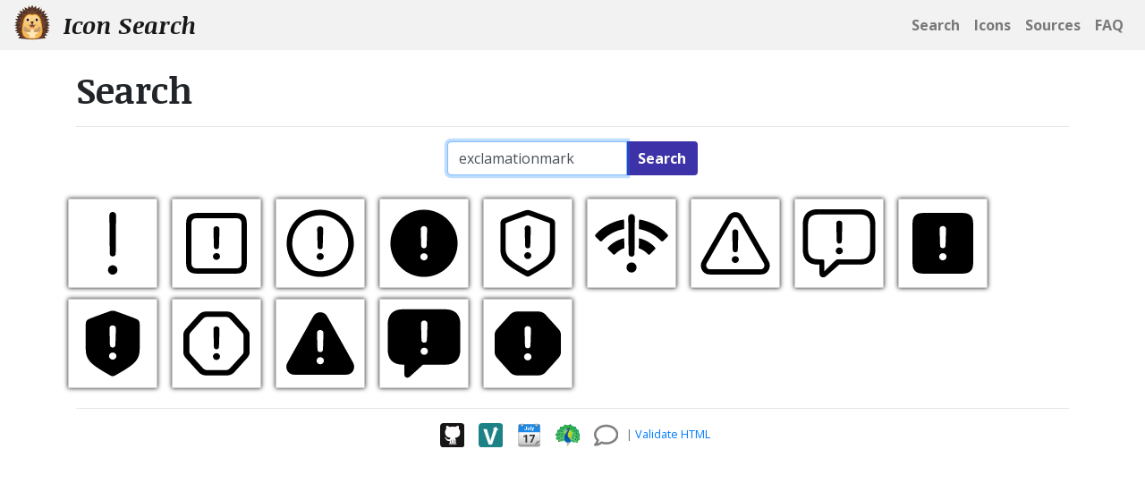

--- FILE ---
content_type: text/html; charset=utf-8
request_url: https://iconsear.ch/search.html?q=exclamationmark
body_size: 16147
content:
<!DOCTYPE html>
<html lang="en">
<head>
    <meta charset="utf-8">
    <title>Icon Search: Instant search for SVG icons</title>
    <meta name="viewport" content="width=device-width, initial-scale=1.0">
    <meta name="theme-color" content="#2c3e50" />
    <meta name="description" content="Search through over 182,000 SVG icons from 165 sources"/>
    <link rel="preconnect" href="https://raw.githubusercontent.com" />
        <link rel="preconnect" href="https://proxy.svg.zone" />
        <link rel="preconnect" href="https://www.vectorlogo.zone" />
        <link rel="preconnect" href="https://upload.wikimedia.org" />
    <link rel="icon" type="image/svg+xml" href="/favicon.svg" />
    <link href="https://fonts.googleapis.com/css2?family=Open+Sans:ital,wght@0,400;0,700;1,400;1,700&family=Noticia+Text:ital,wght@0,400;0,700;1,400;1,700&display=swap" rel="stylesheet" />
    <link href="/css/style.css?fe42441" rel="stylesheet" />
    <script>if (window.top.location != window.location) { window.top.location.href = document.location.href; }</script>
    <script src="https://cdnjs.cloudflare.com/ajax/libs/jquery/3.3.1/jquery.min.js" integrity="sha256-FgpCb/KJQlLNfOu91ta32o/NMZxltwRo8QtmkMRdAu8=" crossorigin="anonymous"></script>
    <script type="application/ld+json">
    {
        "@context": "https://schema.org",
        "@type": "Organization",
        "image": "https://iconsear.ch/images/hero.png",
        "logo": "https://iconsear.ch/images/logo512.png",
        "name": "Icon Search",
        "url": "https://iconsear.ch/"
    }
    </script>
   <script type="application/ld+json">
   {
       "@context": "https://schema.org",
       "@type": "WebSite",
       "name": "Icon Search",
       "url": "https://iconsear.ch/search.html",
       "potentialAction": {
           "@type": "SearchAction",
           "target": "https://iconsear.ch/search.html?q={search_term_string}",
           "query-input": "required name=search_term_string"
       }
    }
    </script>
    <link rel="canonical" href="https://iconsear.ch/search.html" />
    <meta property="og:type" content="website" />
    <meta property="og:url" content="https://iconsear.ch/search.html" />
    <meta property="og:title" content="Icon Search" />
    <meta property="og:description" content="Search through over 182,000 SVG icons from 165 sources" />
    <meta property="og:image" content="https://iconsear.ch/images/hero.png" />
    <meta name="twitter:card" content="summary_large_image">
    <meta name="twitter:domain" content="iconsear.ch" />
    <meta name="twitter:title" content="Icon Search" />
    <meta name="twitter:description" content="Search through over 182,000 SVG icons from 165 sources" />
    <meta name="twitter:image" content="https://iconsear.ch/images/hero.png" />
    <meta name="referrer" content="unsafe-url" />
</head>
<body>
    <nav class="navbar navbar-expand-sm navbar-light navbar-static-top d-flex justify-content-between d-print-none">
        <a class="navbar-brand" href="/search.html">
            <img alt="Icon Search Logo" class="navbar-logo d-none d-md-inline" src="/favicon.svg">
            Icon Search
        </a>
        <ul class="navbar-nav d-flex flex-row justify-content-end">
            <li class="nav-item"><a class="nav-link text-nowrap" href="/search.html"><img alt="Search" class="d-md-none mr-3" src="/images/navbar/search-solid.svg" style="height:1rem;opacity:0.5"/><span class="d-none d-md-inline">Search</span></a></li>
            <li class="nav-item"><a class="nav-link text-nowrap" href="/icons/index.html"><img alt="Icons" class="d-md-none mr-3" src="/images/navbar/file-image-regular.svg" style="height:1rem;opacity:0.5"/><span class="d-none d-md-inline">Icons</span></a></li>
            <li class="nav-item"><a class="nav-link text-nowrap" href="/sources/index.html"><img alt="Sources" class="d-md-none mr-3" src="/images/navbar/code-branch-regular.svg" style="height:1rem;opacity:0.5"/><span class="d-none d-md-inline">Sources</span></a></li>
            <li class="nav-item"><a class="nav-link text-nowrap" href="/faq.html"><img alt="FAQ" class="d-md-none mr-3" src="/images/navbar/info-circle-regular.svg" style="height:1rem;opacity:0.5"/><span class="d-none d-md-inline">FAQ</span></a></li>
        </ul>
    </nav>
    <div class="container">
        <div class="row">
            <div class="col">
                <h1>Search</h1>
                <hr/>
<script>

    function removeLoading(e) {
        $(e)
            .removeClass("noscript-loading")
            .removeClass("loading")
            ;
    }
</script>

<form action="/search.html" class="form-inline justify-content-center" id="search_form" method="GET">
    <div class="form-row align-items-center" style="padding-bottom:20px;">
        <div class="col-auto">
            <label class="sr-only" for="q">Search query</label>
            <div class="input-group">
                <input autocomplete="off" autofocus="autofocus" class="form-control" id="q" name="q" placeholder="Search terms" type="text" value="exclamationmark" />
                <div class="input-group-append">
                    <button type="submit" class="btn" style="background-color:#3e32a8;color:white;font-weight:bold;">Search</button>
                </div>
            </div>
        </div>
    </div>
    <input type="hidden" id="max" name="max" value="48" />
</form>

<div class="row clearfix">
    <div class="logo-container" id="search_results">
                <a href="https://github.com/framework7io/framework7-icons/blob/master/src/sf/exclamationmark.svg"><img class="boxedlogo noscript-loading" onload="removeLoading(this)" src="https://raw.githubusercontent.com/framework7io/framework7-icons/master/src/sf/exclamationmark.svg" title="exclamationmark from framework7"/></a>
                <a href="https://github.com/framework7io/framework7-icons/blob/master/src/sf/exclamationmark_square.svg"><img class="boxedlogo noscript-loading" onload="removeLoading(this)" src="https://raw.githubusercontent.com/framework7io/framework7-icons/master/src/sf/exclamationmark_square.svg" title="exclamationmark_square from framework7"/></a>
                <a href="https://github.com/framework7io/framework7-icons/blob/master/src/sf/exclamationmark_circle.svg"><img class="boxedlogo noscript-loading" onload="removeLoading(this)" src="https://raw.githubusercontent.com/framework7io/framework7-icons/master/src/sf/exclamationmark_circle.svg" title="exclamationmark_circle from framework7"/></a>
                <a href="https://github.com/framework7io/framework7-icons/blob/master/src/sf/exclamationmark_circle_fill.svg"><img class="boxedlogo noscript-loading" onload="removeLoading(this)" src="https://raw.githubusercontent.com/framework7io/framework7-icons/master/src/sf/exclamationmark_circle_fill.svg" title="exclamationmark_circle_fill from framework7"/></a>
                <a href="https://github.com/framework7io/framework7-icons/blob/master/src/sf/exclamationmark_shield.svg"><img class="boxedlogo noscript-loading" onload="removeLoading(this)" src="https://raw.githubusercontent.com/framework7io/framework7-icons/master/src/sf/exclamationmark_shield.svg" title="exclamationmark_shield from framework7"/></a>
                <a href="https://github.com/framework7io/framework7-icons/blob/master/src/sf/wifi_exclamationmark.svg"><img class="boxedlogo noscript-loading" onload="removeLoading(this)" src="https://raw.githubusercontent.com/framework7io/framework7-icons/master/src/sf/wifi_exclamationmark.svg" title="wifi_exclamationmark from framework7"/></a>
                <a href="https://github.com/framework7io/framework7-icons/blob/master/src/sf/exclamationmark_triangle.svg"><img class="boxedlogo noscript-loading" onload="removeLoading(this)" src="https://raw.githubusercontent.com/framework7io/framework7-icons/master/src/sf/exclamationmark_triangle.svg" title="exclamationmark_triangle from framework7"/></a>
                <a href="https://github.com/framework7io/framework7-icons/blob/master/src/sf/exclamationmark_bubble.svg"><img class="boxedlogo noscript-loading" onload="removeLoading(this)" src="https://raw.githubusercontent.com/framework7io/framework7-icons/master/src/sf/exclamationmark_bubble.svg" title="exclamationmark_bubble from framework7"/></a>
                <a href="https://github.com/framework7io/framework7-icons/blob/master/src/sf/exclamationmark_square_fill.svg"><img class="boxedlogo noscript-loading" onload="removeLoading(this)" src="https://raw.githubusercontent.com/framework7io/framework7-icons/master/src/sf/exclamationmark_square_fill.svg" title="exclamationmark_square_fill from framework7"/></a>
                <a href="https://github.com/framework7io/framework7-icons/blob/master/src/sf/exclamationmark_shield_fill.svg"><img class="boxedlogo noscript-loading" onload="removeLoading(this)" src="https://raw.githubusercontent.com/framework7io/framework7-icons/master/src/sf/exclamationmark_shield_fill.svg" title="exclamationmark_shield_fill from framework7"/></a>
                <a href="https://github.com/framework7io/framework7-icons/blob/master/src/sf/exclamationmark_octagon.svg"><img class="boxedlogo noscript-loading" onload="removeLoading(this)" src="https://raw.githubusercontent.com/framework7io/framework7-icons/master/src/sf/exclamationmark_octagon.svg" title="exclamationmark_octagon from framework7"/></a>
                <a href="https://github.com/framework7io/framework7-icons/blob/master/src/sf/exclamationmark_triangle_fill.svg"><img class="boxedlogo noscript-loading" onload="removeLoading(this)" src="https://raw.githubusercontent.com/framework7io/framework7-icons/master/src/sf/exclamationmark_triangle_fill.svg" title="exclamationmark_triangle_fill from framework7"/></a>
                <a href="https://github.com/framework7io/framework7-icons/blob/master/src/sf/exclamationmark_bubble_fill.svg"><img class="boxedlogo noscript-loading" onload="removeLoading(this)" src="https://raw.githubusercontent.com/framework7io/framework7-icons/master/src/sf/exclamationmark_bubble_fill.svg" title="exclamationmark_bubble_fill from framework7"/></a>
                <a href="https://github.com/framework7io/framework7-icons/blob/master/src/sf/exclamationmark_octagon_fill.svg"><img class="boxedlogo noscript-loading" onload="removeLoading(this)" src="https://raw.githubusercontent.com/framework7io/framework7-icons/master/src/sf/exclamationmark_octagon_fill.svg" title="exclamationmark_octagon_fill from framework7"/></a>
    </div>
</div>

<script src="/js/jquery.ba-throttle-debounce.js"></script>
<script>
    $(window).on("DOMContentLoaded", function(event) {
        $(".noscript-loading").addClass("loading");
    });

    const DEFAULT_MAX = 48;

    var doSearch = function(query, max)
    {
        var url = '/api/search.json';
        if (!query || query.length == 0)
        {
            url = '/api/random.json';
        }

        if (!max) {
            max = DEFAULT_MAX;
        }

        console.log(`searching for ${query} (max=${max})`);
        //$("#search_results").text("searching for " + query);
        $.ajax({
            data: { q: query, max },
            dataType: 'json',
            error: function(xhr, text, err) {
                window.alert("Search API Error: " + text);
            },
            method: 'GET',
            success: function(data, text, xhr) {
                display_search_results(query, data);
            },
            url: url
        });
        return false;
    };

    $("#search_form").submit(function() {
        doSearch($("#q").val(), $("#max").val());
        return false;
    });

    $("#q").on('input propertychange paste', $.debounce(100, function() {
        console.log("input paste");
        var query = $("#q").val();
        var max = $("#max").val();
        history.replaceState({ "q": query}, "", `?q=${encodeURIComponent(query)}` + (!max || max == DEFAULT_MAX ? "" : ("&max=" + max)));
        doSearch(query, max);
    }));
/*
    $(window).on("load", function(event) {
        console.log("load", history.state);;
        var query = getParameterByName("q");
        var max = getParameterByName("max");
        //if (query && query.length)
        {
            $("#q").val(query);
            $("#max").val(max);
            doSearch(query, max);
        }
   });
*/
    $(window).on("popstate", function(event) {
        console.log("popstate");
        if (event.originalEvent.state)
        {
            var query = event.originalEvent.state["q"];
            var max = event.originalEvent.state["max"];
            $("#q").val(query);
            $("#max").val(max);
            doSearch(query, max);
        }
        else
        {
            $("#q").val("");
            $("#max").val(DEFAULT_MAX);
            $("#search_results").empty();
        }
    });

    function getParameterByName(name) {
        var match = RegExp('[?&]' + name + '=([^&]*)').exec(window.location.search);
        return match && decodeURIComponent(match[1].replace(/\+/g, ' '));
    }


    function htmlEncode(value){
        return $("<div>").text(value).html();
    }

    function display_search_results(query, data) {
        var $search_results = $("#search_results");

        if (!data || !data.success) {
            $search_results.html(`<div class="alert alert-warning">${data.message}</div>`);
            return;
        }

        const results = data.results;

        // Are there any results?
        if (results.length)
        {
            $search_results.empty(); // Clear any old results

            if (results.length > 250) {     // browsers tend to freeze with more
                results.length = 250;
            }

            // Iterate over the results
            results.forEach(function(result) {
                const img = $("<img>")
                    .on("load", (e) => { $(e.currentTarget).removeClass("loading"); } )
                    .on("error", (e) => { $(e.currentTarget).removeClass("loading"); } )
                    .attr("src", result.url)
                    .attr("title", result.description)
                    .addClass("boxedlogo")
                    .addClass("loading");
                if (result.css) {
                    img.addClass(result.css);
                }
                $search_results.append(
                    $("<a>").attr("href", result.source).append(img)
                );
            });

            if (data.more && results.length < 250) {
                const moreLink = $("<a>")
                    .attr("href", `/search.html?q=${encodeURIComponent(query)}&max=${results.length + 50}`)
                    .addClass("btn")
                    .addClass("btn-outline-primary")
                    .text("More...");

                $search_results.append($("<p>").append(moreLink));
            }
        }
        else
        {
            //LATER: translate
            $search_results.html('<div class="alert alert-warning">No results found for "' + htmlEncode(query) + '"</div>');
        }
    }
</script>

    <hr/>
    <footer class="d-print-none">
        <p class="small text-muted text-center">
            <a href="https://www.github.com/VectorLogoZone/logosearch"><img alt="Github" src="https://www.vectorlogo.zone/logos/github/github-tile.svg" class="social-footer"/></a>
            <a href="https://www.vectorlogo.zone/"><img alt="VectorLogoZone" src="https://www.vectorlogo.zone/logos/vectorlogozone/vectorlogozone-tile.svg" class="social-footer"/></a>
            <a href="https://logo-of-the-day.vectorlogo.zone/"><img alt="Logo of the Day" src="https://logo-of-the-day.vectorlogo.zone/favicon.svg" class="social-footer"/></a>
            <a href="https://logosear.ch/"><img alt="Logo Search" src="https://logosear.ch/favicon.svg" class="social-footer"/></a>
            <a href="/contact.html"><img alt="Contact" src="/images/contact.svg" class="social-footer"/></a>
            | <a href="https://validator.w3.org/check/referer">Validate HTML</a>
        </p>
    </footer>   </div>
  </div>
</div>
        <script data-goatcounter="https://iconsearch.goatcounter.com/count" async src="//gc.zgo.at/count.js"></script>
    </body>
</html>


--- FILE ---
content_type: image/svg+xml
request_url: https://raw.githubusercontent.com/framework7io/framework7-icons/master/src/sf/exclamationmark_triangle_fill.svg
body_size: -263
content:
<svg xmlns="http://www.w3.org/2000/svg" width="56" height="56" viewBox="0 0 56 56"><path d="M 9.5899 50.2070 L 46.4102 50.2070 C 49.9257 50.2070 52.1289 47.6758 52.1289 44.4883 C 52.1289 43.5273 51.8947 42.5664 51.3791 41.6758 L 32.9336 8.6758 C 31.8789 6.7773 29.9570 5.7930 28.0117 5.7930 C 26.0899 5.7930 24.1211 6.7773 23.0664 8.6758 L 4.6446 41.6992 C 4.1289 42.5898 3.8711 43.5273 3.8711 44.4883 C 3.8711 47.6758 6.0977 50.2070 9.5899 50.2070 Z M 28.0117 34.1523 C 26.7695 34.1523 26.0899 33.4492 26.0430 32.1836 L 25.7149 20.6055 C 25.6680 19.3399 26.6524 18.4024 27.9883 18.4024 C 29.3008 18.4024 30.3320 19.3633 30.2852 20.6289 L 29.9336 32.1836 C 29.8868 33.4726 29.2070 34.1523 28.0117 34.1523 Z M 28.0117 42.8008 C 26.6524 42.8008 25.3868 41.7227 25.3868 40.2695 C 25.3868 38.8164 26.6289 37.7383 28.0117 37.7383 C 29.3946 37.7383 30.6368 38.7930 30.6368 40.2695 C 30.6368 41.7461 29.3711 42.8008 28.0117 42.8008 Z"/></svg>

--- FILE ---
content_type: image/svg+xml
request_url: https://raw.githubusercontent.com/framework7io/framework7-icons/master/src/sf/exclamationmark_shield.svg
body_size: 12
content:
<svg xmlns="http://www.w3.org/2000/svg" width="56" height="56" viewBox="0 0 56 56"><path d="M 27.9883 51.6719 C 28.3633 51.6719 28.9726 51.5313 29.5821 51.2031 C 42.8945 43.7266 47.4883 40.5625 47.4883 32.0078 L 47.4883 14.0781 C 47.4883 11.6172 46.4101 10.8438 44.4414 10.0000 C 41.6758 8.8516 32.7226 5.6406 29.9570 4.6797 C 29.3242 4.4687 28.6680 4.3281 27.9883 4.3281 C 27.3321 4.3281 26.6758 4.5156 26.0430 4.6797 C 23.2774 5.5234 14.3242 8.8750 11.5586 10.0000 C 9.5899 10.8203 8.5117 11.6172 8.5117 14.0781 L 8.5117 32.0078 C 8.5117 40.5625 13.1289 43.7031 26.4180 51.2031 C 27.0274 51.5313 27.6133 51.6719 27.9883 51.6719 Z M 27.9883 47.4063 C 27.6367 47.4063 27.2383 47.2656 26.5352 46.8438 C 15.7070 40.2813 12.2383 38.3594 12.2383 31.1406 L 12.2383 14.7813 C 12.2383 13.9844 12.4023 13.6797 13.0352 13.4219 C 16.5977 12.0156 23.4648 9.5781 27.0742 8.2891 C 27.4258 8.1484 27.7305 8.0781 27.9883 8.0781 C 28.2695 8.0781 28.5508 8.1484 28.9258 8.2891 C 32.5352 9.5781 39.3321 12.1797 42.9648 13.4219 C 43.5977 13.6562 43.7617 13.9844 43.7617 14.7813 L 43.7617 31.1406 C 43.7617 38.3594 40.2695 40.2578 29.4648 46.8438 C 28.7617 47.2656 28.3633 47.4063 27.9883 47.4063 Z M 27.9883 31.5860 C 29.1133 31.5860 29.7695 30.9531 29.7930 29.7344 L 30.1211 17.3594 C 30.1445 16.1640 29.2070 15.2734 27.9648 15.2734 C 26.7226 15.2734 25.8086 16.1406 25.8321 17.3360 L 26.1602 29.7344 C 26.1836 30.9297 26.8399 31.5860 27.9883 31.5860 Z M 27.9883 39.2031 C 29.3477 39.2031 30.5195 38.125 30.5195 36.7656 C 30.5195 35.4062 29.3711 34.3281 27.9883 34.3281 C 26.6289 34.3281 25.4805 35.4297 25.4805 36.7656 C 25.4805 38.1016 26.6523 39.2031 27.9883 39.2031 Z"/></svg>

--- FILE ---
content_type: image/svg+xml
request_url: https://raw.githubusercontent.com/framework7io/framework7-icons/master/src/sf/exclamationmark_octagon.svg
body_size: 313
content:
<svg xmlns="http://www.w3.org/2000/svg" width="56" height="56" viewBox="0 0 56 56"><path d="M 20.8867 50.7109 L 35.1132 50.7109 C 38.0898 50.7109 39.5195 49.7500 41.0429 48.0859 L 49.6679 38.5234 C 51.2149 36.8125 51.6133 35.6875 51.6133 33.3671 L 51.6133 22.6562 C 51.6133 20.3125 51.2149 19.2109 49.6679 17.5000 L 41.0429 7.9375 C 39.5195 6.2734 38.0898 5.2891 35.1132 5.2891 L 20.8867 5.2891 C 17.9101 5.2891 16.5039 6.2734 14.9570 7.9375 L 6.3320 17.5000 C 4.7851 19.2109 4.3867 20.3125 4.3867 22.6562 L 4.3867 33.3671 C 4.3867 35.6875 4.7851 36.8125 6.3320 38.5234 L 14.9570 48.0859 C 16.5039 49.7500 17.9101 50.7109 20.8867 50.7109 Z M 22.1523 46.9609 C 19.8086 46.9609 19.1523 46.4453 17.8398 45.0390 L 9.8711 36.2500 C 8.9335 35.2187 8.7226 34.6328 8.7226 32.9218 L 8.7226 23.1015 C 8.7226 21.3906 8.9335 20.8047 9.8711 19.7734 L 17.8398 10.9844 C 19.1523 9.5547 19.8086 9.0625 22.1523 9.0625 L 33.8476 9.0625 C 36.1913 9.0625 36.8476 9.5547 38.1601 10.9844 L 46.1523 19.7734 C 47.0663 20.8047 47.2775 21.3906 47.2775 23.1015 L 47.2775 32.9218 C 47.2775 34.6328 47.0663 35.2187 46.1523 36.2500 L 38.1601 45.0390 C 36.8476 46.4453 36.1913 46.9609 33.8476 46.9609 Z M 28.0117 32.125 C 29.1132 32.125 29.7695 31.4922 29.7929 30.2734 L 30.1445 17.8984 C 30.1679 16.7031 29.2304 15.8125 27.9882 15.8125 C 26.7226 15.8125 25.8320 16.6797 25.8554 17.8750 L 26.1601 30.2734 C 26.1835 31.4687 26.8398 32.125 28.0117 32.125 Z M 28.0117 39.7422 C 29.3476 39.7422 30.5195 38.6640 30.5195 37.3047 C 30.5195 35.9453 29.3711 34.8671 28.0117 34.8671 C 26.6289 34.8671 25.4804 35.9687 25.4804 37.3047 C 25.4804 38.6406 26.6523 39.7422 28.0117 39.7422 Z"/></svg>

--- FILE ---
content_type: image/svg+xml
request_url: https://raw.githubusercontent.com/framework7io/framework7-icons/master/src/sf/exclamationmark_bubble.svg
body_size: 240
content:
<svg xmlns="http://www.w3.org/2000/svg" width="56" height="56" viewBox="0 0 56 56"><path d="M 16.5860 52.2461 C 17.7579 52.2461 18.5548 51.6367 19.9610 50.3711 L 28.0704 43.1758 L 43.0938 43.1758 C 50.0783 43.1758 53.8280 39.3086 53.8280 32.4414 L 53.8280 14.4883 C 53.8280 7.6211 50.0783 3.7539 43.0938 3.7539 L 12.9064 3.7539 C 5.9454 3.7539 2.1720 7.5976 2.1720 14.4883 L 2.1720 32.4414 C 2.1720 39.3320 5.9454 43.1758 12.9064 43.1758 L 14.0313 43.1758 L 14.0313 49.2695 C 14.0313 51.0742 14.9688 52.2461 16.5860 52.2461 Z M 17.5469 47.9570 L 17.5469 41.1602 C 17.5469 39.8945 17.0782 39.4023 15.7891 39.4023 L 12.9298 39.4023 C 8.1720 39.4023 5.9454 36.9883 5.9454 32.4180 L 5.9454 14.4883 C 5.9454 9.9180 8.1720 7.5273 12.9298 7.5273 L 43.0938 7.5273 C 47.8280 7.5273 50.0548 9.9180 50.0548 14.4883 L 50.0548 32.4180 C 50.0548 36.9883 47.8280 39.4023 43.0938 39.4023 L 27.9064 39.4023 C 26.6173 39.4023 25.9376 39.5898 25.0469 40.5039 Z M 28.1642 28.1992 C 29.2891 28.1992 29.9454 27.5664 29.9688 26.3476 L 30.2969 13.9727 C 30.3204 12.7773 29.3829 11.8867 28.1407 11.8867 C 26.8751 11.8867 25.9844 12.7539 26.0079 13.9492 L 26.3360 26.3476 C 26.3595 27.5430 26.9923 28.1992 28.1642 28.1992 Z M 28.1642 35.8164 C 29.5235 35.8164 30.6954 34.7383 30.6954 33.3789 C 30.6954 32.0195 29.5469 30.9414 28.1642 30.9414 C 26.7813 30.9414 25.6329 32.0430 25.6329 33.3789 C 25.6329 34.7149 26.8048 35.8164 28.1642 35.8164 Z"/></svg>

--- FILE ---
content_type: image/svg+xml
request_url: https://raw.githubusercontent.com/framework7io/framework7-icons/master/src/sf/exclamationmark_octagon_fill.svg
body_size: 130
content:
<svg xmlns="http://www.w3.org/2000/svg" width="56" height="56" viewBox="0 0 56 56"><path d="M 20.8867 50.7109 L 35.1132 50.7109 C 38.0898 50.7109 39.5195 49.7500 41.0429 48.0859 L 49.6679 38.5234 C 51.2149 36.8125 51.6133 35.6875 51.6133 33.3671 L 51.6133 22.6562 C 51.6133 20.3125 51.2149 19.2109 49.6679 17.5000 L 41.0429 7.9375 C 39.5195 6.2734 38.0898 5.2891 35.1132 5.2891 L 20.8867 5.2891 C 17.9101 5.2891 16.5039 6.2734 14.9570 7.9375 L 6.3320 17.5000 C 4.7851 19.2109 4.3867 20.3125 4.3867 22.6562 L 4.3867 33.3671 C 4.3867 35.6875 4.7851 36.8125 6.3320 38.5234 L 14.9570 48.0859 C 16.5039 49.7500 17.9101 50.7109 20.8867 50.7109 Z M 28.0117 31.4218 C 26.7695 31.4218 26.0898 30.6953 26.0429 29.4531 L 25.7148 17.8750 C 25.6679 16.5859 26.6289 15.6718 27.9882 15.6718 C 29.3008 15.6718 30.3086 16.6093 30.2617 17.8984 L 29.9335 29.4531 C 29.8867 30.7187 29.1835 31.4218 28.0117 31.4218 Z M 28.0117 40.0469 C 26.6523 40.0469 25.3632 38.9687 25.3632 37.5156 C 25.3632 36.0625 26.6289 34.9844 28.0117 34.9844 C 29.3711 34.9844 30.6367 36.0391 30.6367 37.5156 C 30.6367 38.9922 29.3476 40.0469 28.0117 40.0469 Z"/></svg>

--- FILE ---
content_type: image/svg+xml
request_url: https://iconsear.ch/favicon.svg
body_size: 22242
content:
<?xml version="1.0" encoding="UTF-8"?>
<svg version="1.1" viewBox="0 0 64 64" xmlns="http://www.w3.org/2000/svg" xmlns:xlink="http://www.w3.org/1999/xlink">
	<g transform="matrix(.53302 0 0 .53303 -2.0948 -4.2396)">
		<polygon points="24.74 69.23 11.05 58.4 29.43 55.34 18.77 41.27 37.65 44.11 33.96 25.51 48.44 35.98 52.79 16.63 62.06 25.71 62.06 122.15 17.47 110.09 32.21 97.57 10.65 95.34 27.07 81.39 9.44 77.35" style="fill:#6b4230"/>
		<path d="m53.92 20.46 6.19 6.07v93.09l-38.57-10.43 8.46-7.19 6.94-5.89-9.05-0.94-12.51-1.29 10-8.49 5.91-5.02-7.56-1.73-8.77-2.01 8.06-4.28 5.26-2.79-4.67-3.69-7.92-6.26 10.89-1.82 6.34-1.06-3.88-5.12-5.84-7.7 11.42 1.72 5.47 0.82-1.08-5.42-2.19-11.04 8.09 5.85 4.78 3.45 1.29-5.75 2.94-13.08m-2.26-7.65-4.47 19.87-16.1-11.64 4.11 20.74-20.86-3.14 11.61 15.32-19.55 3.25 14.8 11.7-17.27 9.17 18.93 4.34-16.94 14.39 21.57 2.23-14.09 11.96 50.6 13.69v-99.8z" style="fill:#4f3124"/>
		<polygon points="109.16 41.27 98.49 55.34 116.88 58.4 103.18 69.23 118.48 77.35 100.86 81.39 117.28 95.34 95.71 97.57 110.46 110.09 65.87 122.15 65.87 25.71 75.14 16.63 79.49 35.98 93.97 25.51 90.28 44.11" style="fill:#6b4230"/>
		<path d="m74.01 20.46 2.94 13.07 1.29 5.75 4.78-3.45 8.09-5.85-2.19 11.04-1.08 5.42 5.47-0.82 11.42-1.72-5.84 7.7-3.89 5.13 6.34 1.06 10.89 1.82-7.92 6.26-4.67 3.69 5.26 2.79 8.06 4.28-8.77 2.01-7.56 1.73 5.91 5.02 10 8.49-12.51 1.29-9.05 0.94 6.94 5.89 8.46 7.19-38.57 10.43v-93.09l6.2-6.07m2.26-7.65-12.34 12.08v99.8l50.6-13.68-14.09-11.97 21.57-2.23-16.94-14.39 18.93-4.34-17.28-9.17 14.8-11.7-19.54-3.26 11.61-15.32-20.86 3.14 4.11-20.74-16.1 11.64z" style="fill:#4f3124"/>
		<polygon points="20.05 76.78 9.68 69.16 23.7 61.69 14.69 48.86 30.31 49.14 24.23 31.35 45.42 37.81 40.76 20.57 56.28 29.05 64 13.99 71.72 29.05 87.24 20.57 82.58 37.81 103.77 31.35 97.69 49.14 113.32 48.86 104.3 61.69 118.32 69.16 107.95 76.78 118.13 86.15 98.53 90.14 114.14 101.22 97.24 106.26 106.44 119.63 63.99 123.93 20.98 119.96 30.82 106.27 13.86 101.22 29.48 90.14 9.88 86.15" style="fill:#6b4230"/>
		<path d="m64 18.15 5.15 10.03 1.78 3.47 3.42-1.87 9.91-5.41-2.61 9.64-1.79 6.62 6.56-2 14.36-4.38-4.01 11.72-1.75 5.12 5.41-0.1 9.19-0.16-5.64 8.02-2.47 3.51 3.79 2.02 9.46 5.04-6.08 4.47-3.71 2.73 3.39 3.12 5.75 5.3-11.68 2.38-8.58 1.75 7.14 5.07 8.87 6.29-10.67 3.18-5 1.49 2.96 4.3 5.91 8.59-39.08 3.95-39.53-3.65 6.35-8.83 3.12-4.33-5.11-1.52-10.67-3.18 8.87-6.29 7.14-5.07-8.58-1.75-11.68-2.38 5.75-5.3 3.39-3.12-3.71-2.73-6.08-4.47 9.46-5.04 3.79-2.02-2.47-3.51-5.64-8.02 9.19 0.16 5.41 0.1-1.75-5.12-4.01-11.72 14.36 4.38 6.56 2-1.79-6.62-2.61-9.64 9.91 5.41 3.42 1.87 1.78-3.47 5.15-10.03m0-8.32-8.52 16.62-17.71-9.68 4.93 18.23-21.46-6.54 6.41 18.74-16.66-0.3 9.93 14.13-14.79 7.88 10.94 8.04-11.21 10.32 18.95 3.86-15.22 10.8 18.14 5.4-10.23 14.21 46.5 4.29 45.82-4.63-9.54-13.87 18.14-5.4-15.22-10.8 18.95-3.86-11.21-10.33 10.94-8.04-14.79-7.88 9.93-14.13-16.66 0.3 6.41-18.74-21.46 6.55 4.93-18.23-17.71 9.68z" style="fill:#4f3124"/>
		<linearGradient id="SVGID_1_" x1="64" x2="64" y1="41.459" y2="122.49" gradientUnits="userSpaceOnUse">
			<stop style="stop-color:#FFDB99" offset="0"/>
			<stop style="stop-color:#FED894" offset=".0584"/>
			<stop style="stop-color:#F5BB67" offset=".6501"/>
			<stop style="stop-color:#F2B056" offset=".9488"/>
		</linearGradient>
		<path d="m63.86 122.48c-14.37-0.49-23.3-3.67-28.1-10.02-6.46-8.55-6.37-23.73 0.3-50.74 3.7-14.96 13.36-20.26 20.52-20.26 2.69 0 5.01 0.77 6.36 2.12l1.06 1.05 1.06-1.05c1.36-1.35 3.68-2.12 6.36-2.12 7.15 0 16.82 5.31 20.52 20.26 6.68 27.01 6.77 42.19 0.3 50.74-4.8 6.35-13.73 9.53-28.1 10.02l-0.16 0.01z" style="fill:url(#SVGID_1_)"/>
		<path d="m71.42 42.96c6.61 0 15.57 5.01 19.06 19.12 6.56 26.53 6.73 41.32 0.56 49.47-4.5 5.96-13.07 8.95-26.96 9.43h-0.18c-13.89-0.47-22.45-3.47-26.96-9.43-6.16-8.15-5.99-22.95 0.56-49.47 3.49-14.12 12.45-19.12 19.06-19.12 2.26 0 4.24 0.63 5.31 1.68l2.13 2.1 2.11-2.09c1.07-1.06 3.05-1.69 5.31-1.69m0-3c-3.12 0-5.8 0.94-7.42 2.55-1.63-1.61-4.3-2.55-7.42-2.55-7.71 0-18.01 5.76-21.88 21.4-11.13 45.05-5.7 61.45 29.3 62.62v0.02s-0.07-0.01 0-0.01 0 0.01 0 0.01v-0.02c35-1.18 40.43-17.57 29.3-62.62-3.87-15.64-14.17-21.4-21.88-21.4z" style="fill:#f7a11e"/>
		<circle cx="48.83" cy="59.83" r="5.17"/>
		<path d="m48.83 55.67c2.3 0 4.17 1.87 4.17 4.17s-1.87 4.16-4.17 4.16-4.17-1.87-4.17-4.17 1.87-4.16 4.17-4.16m0-2c-3.4 0-6.17 2.77-6.17 6.17s2.77 6.16 6.17 6.16 6.17-2.77 6.17-6.17-2.77-6.16-6.17-6.16z" style="fill:#feedc9"/>
		<circle cx="79.17" cy="59.83" r="5.17"/>
		<path d="m79.17 55.67c2.3 0 4.17 1.87 4.17 4.17s-1.87 4.16-4.17 4.16-4.17-1.87-4.17-4.17 1.87-4.16 4.17-4.16m0-2c-3.4 0-6.17 2.77-6.17 6.17s2.77 6.16 6.17 6.16 6.17-2.77 6.17-6.17-2.77-6.16-6.17-6.16z" style="fill:#feedc9"/>
		<defs>
			<path id="SVGID_2_" d="m93.3 60.56c-5.43-21.16-23.7-23.53-29.34-18.14-5.64-5.38-23.84-3.01-29.27 18.14-11.14 43.36-5.69 59.14 29.31 60.27v0.02s-0.07-0.01 0-0.01 0 0.01 0 0.01v-0.02c35-1.13 40.43-16.91 29.3-60.27z"/>
		</defs>
		<clipPath id="SVGID_3_">
			<use width="100%" height="100%" xlink:href="#SVGID_2_"/>
		</clipPath>
		<ellipse cx="64" cy="113.71" rx="21.88" ry="22.38" clip-path="url(#SVGID_3_)" style="fill:#fee7b4"/>
		<defs>
			<path id="SVGID_4_" d="m71.77 78.07 0.01 0.48c0.02 1.34-0.3 2.61-0.88 3.72-0.23 0.44-0.51 0.86-0.82 1.25s-0.66 0.75-1.04 1.07c-1.33 1.13-3.04 1.83-4.92 1.86-0.23 0-0.47 0-0.7-0.02s-0.46-0.04-0.68-0.08c-0.67-0.11-1.32-0.3-1.92-0.57s-1.17-0.61-1.68-1.02c-0.39-0.31-0.75-0.66-1.07-1.04s-0.61-0.79-0.86-1.23c-0.62-1.09-0.98-2.35-1-3.69l-0.01-0.48c3.46-0.06 7.74-1.97 7.68-5.85 0.09 3.89 4.43 5.66 7.89 5.6z"/>
		</defs>
		<defs>
			<path id="SVGID_5_" d="m71.77 78.07 0.01 0.48c0.02 1.34-0.3 2.61-0.88 3.72-0.23 0.44-0.51 0.86-0.82 1.25s-0.66 0.75-1.04 1.07c-1.33 1.13-3.04 1.83-4.92 1.86-0.23 0-0.47 0-0.7-0.02s-0.46-0.04-0.68-0.08c-0.67-0.11-1.32-0.3-1.92-0.57s-1.17-0.61-1.68-1.02c-0.39-0.31-0.75-0.66-1.07-1.04s-0.61-0.79-0.86-1.23c-0.62-1.09-0.98-2.35-1-3.69l-0.01-0.48c3.46-0.06 7.74-1.97 7.68-5.85 0.09 3.89 4.43 5.66 7.89 5.6z"/>
		</defs>
		<use width="100%" height="100%" style="fill:#6b4230" xlink:href="#SVGID_5_"/>
		<clipPath id="SVGID_6_">
			<use width="100%" height="100%" xlink:href="#SVGID_4_"/>
		</clipPath>
		<clipPath id="SVGID_7_" clip-path="url(#SVGID_6_)">
			<use width="100%" height="100%" xlink:href="#SVGID_5_"/>
		</clipPath>
		<path d="m57.68 87.68c-0.06-3.56 2.78-6.49 6.34-6.55s6.49 2.78 6.55 6.34" clip-path="url(#SVGID_7_)" style="fill:#ed7770"/>
		<path d="m63.93 71.18c0.06 3.71-2.9 6.78-6.61 6.84-1.7 0.03-3.26-0.58-4.46-1.59" style="fill:none;stroke-linecap:round;stroke-linejoin:round;stroke-miterlimit:10;stroke-width:1.6965;stroke:#6b4230"/>
		<path d="m63.9 71.18c0.06 3.71 3.12 6.68 6.84 6.61 1.7-0.03 3.24-0.68 4.4-1.74" style="fill:none;stroke-linecap:round;stroke-linejoin:round;stroke-miterlimit:10;stroke-width:1.6965;stroke:#6b4230"/>
		<path d="m51.23 90.66c1.84 0.62 3.8 0.99 5.46 1.99 1.66 1.01 3 2.91 2.59 4.81-0.54 2.5-3.57 3.48-6.12 3.71-2.75 0.24-5.52 0.15-8.24-0.29-2.61-0.42-5.34-1.24-7.05-3.26-2.02-2.37-2.17-5.75-2.22-8.86-0.06-3.98 1.6-9.42 5.85-5.27 3.07 3.02 5.47 5.73 9.73 7.17z" style="fill:#c49d6b"/>
		<path d="m76.77 90.66c-1.84 0.62-3.8 0.99-5.46 1.99-1.66 1.01-3 2.91-2.59 4.81 0.54 2.5 3.57 3.48 6.12 3.71 2.75 0.24 5.52 0.15 8.24-0.29 2.61-0.42 5.34-1.24 7.05-3.26 2.02-2.37 2.17-5.75 2.22-8.86 0.06-3.98-1.6-9.42-5.85-5.27-3.07 3.02-5.47 5.73-9.73 7.17z" style="fill:#c49d6b"/>
		<path d="m47.8 105.56c2.71 0.82 5.3 2.53 6.59 5.11 0.87 1.74 1.04 4.03-0.17 5.52-1.09 1.35-2.96 1.7-4.67 1.73-2.76 0.04-5.83-0.26-8.23-1.67-2.72-1.6-7.57-7.54-4.36-10.87 2.04-2.11 8.49-0.53 10.84 0.18z" style="fill:#f3b55e"/>
		<path d="m80.2 105.56c-2.71 0.82-5.3 2.53-6.59 5.11-0.87 1.74-1.04 4.03 0.17 5.52 1.09 1.35 2.96 1.7 4.67 1.73 2.76 0.04 5.83-0.26 8.23-1.67 2.72-1.6 7.57-7.54 4.36-10.87-2.04-2.11-8.49-0.53-10.84 0.18z" style="fill:#f3b55e"/>
		<radialGradient id="SVGID_8_" cx="63.865" cy="66.503" r="5.2605" gradientUnits="userSpaceOnUse">
			<stop style="stop-color:#73450B" offset=".0046512"/>
			<stop style="stop-color:#673E0D" offset=".1548"/>
			<stop style="stop-color:#3F2713" offset=".7111"/>
			<stop style="stop-color:#301E16" offset="1"/>
		</radialGradient>
		<path d="m63.93 72.76c2.19 0 3.48-1.95 4.23-3.57s-0.1-4.19-1.46-4.19h-5.55c-1.36 0-2.2 2.57-1.46 4.19 0.75 1.62 2.04 3.57 4.24 3.57z" style="fill:url(#SVGID_8_)"/>
	</g>
	<g style="display:none">
		<g style="display:inline">
			<g style="opacity:.6">
				<circle cx="64" cy="64" r="28" style="fill:none;opacity:.61;stroke-miterlimit:10;stroke-width:.2625;stroke:#000000"/>
				<line x1="84" x2="84" y2="128" style="fill:none;opacity:.61;stroke-miterlimit:10;stroke-width:.25;stroke:#000000"/>
				<line x1="44" x2="44" y2="128" style="fill:none;opacity:.61;stroke-miterlimit:10;stroke-width:.25;stroke:#000000"/>
				<line x1="64" x2="64" y2="128" style="fill:none;opacity:.61;stroke-miterlimit:10;stroke-width:.25;stroke:#000000"/>
				<line x1="128" y1="64" y2="64" style="fill:none;opacity:.61;stroke-miterlimit:10;stroke-width:.25;stroke:#000000"/>
				<line x1="128" y1="44" y2="44" style="fill:none;opacity:.61;stroke-miterlimit:10;stroke-width:.25;stroke:#000000"/>
				<line x1="128" y1="83.75" y2="83.75" style="fill:none;opacity:.61;stroke-miterlimit:10;stroke-width:.25;stroke:#000000"/>
				<line x1="128" y1="128" style="fill:none;opacity:.61;stroke-miterlimit:10;stroke-width:.25;stroke:#000000"/>
				<line x2="128" y1="128" style="fill:none;opacity:.61;stroke-miterlimit:10;stroke-width:.25;stroke:#000000"/>
				<g style="opacity:.61">
					<path d="m64 4.26c32.94 0 59.74 26.8 59.74 59.74s-26.8 59.74-59.74 59.74-59.74-26.8-59.74-59.74 26.8-59.74 59.74-59.74m0-0.26c-33.14 0-60 26.86-60 60s26.86 60 60 60 60-26.86 60-60-26.86-60-60-60z"/>
				</g>
				<path d="m107.97 115.97h-87.94c-4.42 0-8.03-3.61-8.03-8.03v-87.91c0-4.42 3.61-8.03 8.03-8.03h87.94c4.42 0 8.03 3.61 8.03 8.03v87.91c0 4.42-3.61 8.03-8.03 8.03z" style="fill:none;opacity:.61;stroke-miterlimit:10;stroke-width:.2578;stroke:#000000"/>
				<path d="m100 124h-72c-4.4 0-8-3.6-8-8v-104c0-4.4 3.6-8 8-8h72c4.4 0 8 3.6 8 8v104c0 4.4-3.6 8-8 8z" style="fill:none;opacity:.61;stroke-miterlimit:10;stroke-width:.2628;stroke:#000000"/>
				<path d="m113.77 108h-99.54c-5.63 0-10.23-4.6-10.23-10.23v-67.49c0-5.63 4.6-10.23 10.23-10.23h99.54c5.63 0 10.23 4.6 10.23 10.23v67.48c0 5.64-4.6 10.24-10.23 10.24z" style="fill:none;opacity:.61;stroke-miterlimit:10;stroke-width:.2627;stroke:#000000"/>
			</g>
			<g style="opacity:.2">
				<defs>
					<rect id="SVGID_24_" width="128" height="128" style="opacity:.2"/>
				</defs>
				<clipPath id="SVGID_9_">
					<use width="100%" height="100%" xlink:href="#SVGID_24_"/>
				</clipPath>
				<g clip-path="url(#SVGID_9_)">
					<line x1="-28" x2="-28" y1="160" y2="-32" style="fill:none;stroke-miterlimit:10;stroke-width:.25;stroke:#000000"/>
					<line x1="-24" x2="-24" y1="160" y2="-32" style="fill:none;stroke-miterlimit:10;stroke-width:.25;stroke:#000000"/>
					<line x1="-20" x2="-20" y1="160" y2="-32" style="fill:none;stroke-miterlimit:10;stroke-width:.25;stroke:#000000"/>
					<line x1="-16" x2="-16" y1="160" y2="-32" style="fill:none;stroke-miterlimit:10;stroke-width:.25;stroke:#000000"/>
					<line x1="-12" x2="-12" y1="160" y2="-32" style="fill:none;stroke-miterlimit:10;stroke-width:.25;stroke:#000000"/>
					<line x1="-8" x2="-8" y1="160" y2="-32" style="fill:none;stroke-miterlimit:10;stroke-width:.25;stroke:#000000"/>
					<line x1="-4" x2="-4" y1="160" y2="-32" style="fill:none;stroke-miterlimit:10;stroke-width:.25;stroke:#000000"/>
					<line y1="160" y2="-32" style="fill:none;stroke-miterlimit:10;stroke-width:.25;stroke:#000000"/>
					<line x1="4" x2="4" y1="160" y2="-32" style="fill:none;stroke-miterlimit:10;stroke-width:.25;stroke:#000000"/>
					<line x1="8" x2="8" y1="160" y2="-32" style="fill:none;stroke-miterlimit:10;stroke-width:.25;stroke:#000000"/>
					<line x1="12" x2="12" y1="160" y2="-32" style="fill:none;stroke-miterlimit:10;stroke-width:.25;stroke:#000000"/>
					<line x1="16" x2="16" y1="160" y2="-32" style="fill:none;stroke-miterlimit:10;stroke-width:.25;stroke:#000000"/>
					<line x1="20" x2="20" y1="160" y2="-32" style="fill:none;stroke-miterlimit:10;stroke-width:.25;stroke:#000000"/>
					<line x1="24" x2="24" y1="160" y2="-32" style="fill:none;stroke-miterlimit:10;stroke-width:.25;stroke:#000000"/>
					<line x1="28" x2="28" y1="160" y2="-32" style="fill:none;stroke-miterlimit:10;stroke-width:.25;stroke:#000000"/>
					<line x1="32" x2="32" y1="160" y2="-32" style="fill:none;stroke-miterlimit:10;stroke-width:.25;stroke:#000000"/>
					<line x1="36" x2="36" y1="160" y2="-32" style="fill:none;stroke-miterlimit:10;stroke-width:.25;stroke:#000000"/>
					<line x1="40" x2="40" y1="160" y2="-32" style="fill:none;stroke-miterlimit:10;stroke-width:.25;stroke:#000000"/>
					<line x1="44" x2="44" y1="160" y2="-32" style="fill:none;stroke-miterlimit:10;stroke-width:.25;stroke:#000000"/>
					<line x1="48" x2="48" y1="160" y2="-32" style="fill:none;stroke-miterlimit:10;stroke-width:.25;stroke:#000000"/>
					<line x1="52" x2="52" y1="160" y2="-32" style="fill:none;stroke-miterlimit:10;stroke-width:.25;stroke:#000000"/>
					<line x1="56" x2="56" y1="160" y2="-32" style="fill:none;stroke-miterlimit:10;stroke-width:.25;stroke:#000000"/>
					<line x1="60" x2="60" y1="160" y2="-32" style="fill:none;stroke-miterlimit:10;stroke-width:.25;stroke:#000000"/>
					<line x1="64" x2="64" y1="160" y2="-32" style="fill:none;stroke-miterlimit:10;stroke-width:.25;stroke:#000000"/>
					<line x1="68" x2="68" y1="160" y2="-32" style="fill:none;stroke-miterlimit:10;stroke-width:.25;stroke:#000000"/>
					<line x1="72" x2="72" y1="160" y2="-32" style="fill:none;stroke-miterlimit:10;stroke-width:.25;stroke:#000000"/>
					<line x1="76" x2="76" y1="160" y2="-32" style="fill:none;stroke-miterlimit:10;stroke-width:.25;stroke:#000000"/>
					<line x1="80" x2="80" y1="160" y2="-32" style="fill:none;stroke-miterlimit:10;stroke-width:.25;stroke:#000000"/>
					<line x1="84" x2="84" y1="160" y2="-32" style="fill:none;stroke-miterlimit:10;stroke-width:.25;stroke:#000000"/>
					<line x1="88" x2="88" y1="160" y2="-32" style="fill:none;stroke-miterlimit:10;stroke-width:.25;stroke:#000000"/>
					<line x1="92" x2="92" y1="160" y2="-32" style="fill:none;stroke-miterlimit:10;stroke-width:.25;stroke:#000000"/>
					<line x1="96" x2="96" y1="160" y2="-32" style="fill:none;stroke-miterlimit:10;stroke-width:.25;stroke:#000000"/>
					<line x1="100" x2="100" y1="160" y2="-32" style="fill:none;stroke-miterlimit:10;stroke-width:.25;stroke:#000000"/>
					<line x1="104" x2="104" y1="160" y2="-32" style="fill:none;stroke-miterlimit:10;stroke-width:.25;stroke:#000000"/>
					<line x1="108" x2="108" y1="160" y2="-32" style="fill:none;stroke-miterlimit:10;stroke-width:.25;stroke:#000000"/>
					<line x1="112" x2="112" y1="160" y2="-32" style="fill:none;stroke-miterlimit:10;stroke-width:.25;stroke:#000000"/>
					<line x1="116" x2="116" y1="160" y2="-32" style="fill:none;stroke-miterlimit:10;stroke-width:.25;stroke:#000000"/>
					<line x1="120" x2="120" y1="160" y2="-32" style="fill:none;stroke-miterlimit:10;stroke-width:.25;stroke:#000000"/>
					<line x1="124" x2="124" y1="160" y2="-32" style="fill:none;stroke-miterlimit:10;stroke-width:.25;stroke:#000000"/>
					<line x1="128" x2="128" y1="160" y2="-32" style="fill:none;stroke-miterlimit:10;stroke-width:.25;stroke:#000000"/>
					<line x1="132" x2="132" y1="160" y2="-32" style="fill:none;stroke-miterlimit:10;stroke-width:.25;stroke:#000000"/>
					<line x1="136" x2="136" y1="160" y2="-32" style="fill:none;stroke-miterlimit:10;stroke-width:.25;stroke:#000000"/>
					<line x1="137" x2="137" y1="166.05" y2="-25.95" style="fill:none;stroke-miterlimit:10;stroke-width:.25;stroke:#000000"/>
					<line x1="144" x2="144" y1="160" y2="-32" style="fill:none;stroke-miterlimit:10;stroke-width:.25;stroke:#000000"/>
					<line x1="148" x2="148" y1="160" y2="-32" style="fill:none;stroke-miterlimit:10;stroke-width:.25;stroke:#000000"/>
					<line x1="152" x2="152" y1="160" y2="-32" style="fill:none;stroke-miterlimit:10;stroke-width:.25;stroke:#000000"/>
					<line x1="156" x2="156" y1="160" y2="-32" style="fill:none;stroke-miterlimit:10;stroke-width:.25;stroke:#000000"/>
					<line x1="-32" x2="160" y1="-28" y2="-28" style="fill:none;stroke-miterlimit:10;stroke-width:.25;stroke:#000000"/>
					<line x1="-32" x2="160" y1="-24" y2="-24" style="fill:none;stroke-miterlimit:10;stroke-width:.25;stroke:#000000"/>
					<line x1="-32" x2="160" y1="-20" y2="-20" style="fill:none;stroke-miterlimit:10;stroke-width:.25;stroke:#000000"/>
					<line x1="-32" x2="160" y1="-16" y2="-16" style="fill:none;stroke-miterlimit:10;stroke-width:.25;stroke:#000000"/>
					<line x1="-32" x2="160" y1="-12" y2="-12" style="fill:none;stroke-miterlimit:10;stroke-width:.25;stroke:#000000"/>
					<line x1="-32" x2="160" y1="-8" y2="-8" style="fill:none;stroke-miterlimit:10;stroke-width:.25;stroke:#000000"/>
					<line x1="-32" x2="160" y1="-4" y2="-4" style="fill:none;stroke-miterlimit:10;stroke-width:.25;stroke:#000000"/>
					<line x1="-32" x2="160" style="fill:none;stroke-miterlimit:10;stroke-width:.25;stroke:#000000"/>
					<line x1="-32" x2="160" y1="4" y2="4" style="fill:none;stroke-miterlimit:10;stroke-width:.25;stroke:#000000"/>
					<line x1="-32" x2="160" y1="8" y2="8" style="fill:none;stroke-miterlimit:10;stroke-width:.25;stroke:#000000"/>
					<line x1="-32" x2="160" y1="12" y2="12" style="fill:none;stroke-miterlimit:10;stroke-width:.25;stroke:#000000"/>
					<line x1="-32" x2="160" y1="16" y2="16" style="fill:none;stroke-miterlimit:10;stroke-width:.25;stroke:#000000"/>
					<line x1="-32" x2="160" y1="20" y2="20" style="fill:none;stroke-miterlimit:10;stroke-width:.25;stroke:#000000"/>
					<line x1="-32" x2="160" y1="24" y2="24" style="fill:none;stroke-miterlimit:10;stroke-width:.25;stroke:#000000"/>
					<line x1="-32" x2="160" y1="28" y2="28" style="fill:none;stroke-miterlimit:10;stroke-width:.25;stroke:#000000"/>
					<line x1="-32" x2="160" y1="32" y2="32" style="fill:none;stroke-miterlimit:10;stroke-width:.25;stroke:#000000"/>
					<line x1="-32" x2="160" y1="36" y2="36" style="fill:none;stroke-miterlimit:10;stroke-width:.25;stroke:#000000"/>
					<line x1="-32" x2="160" y1="40" y2="40" style="fill:none;stroke-miterlimit:10;stroke-width:.25;stroke:#000000"/>
					<line x1="-32" x2="160" y1="44" y2="44" style="fill:none;stroke-miterlimit:10;stroke-width:.25;stroke:#000000"/>
					<line x1="-32" x2="160" y1="48" y2="48" style="fill:none;stroke-miterlimit:10;stroke-width:.25;stroke:#000000"/>
					<line x1="-32" x2="160" y1="52" y2="52" style="fill:none;stroke-miterlimit:10;stroke-width:.25;stroke:#000000"/>
					<line x1="-32" x2="160" y1="56" y2="56" style="fill:none;stroke-miterlimit:10;stroke-width:.25;stroke:#000000"/>
					<line x1="-32" x2="160" y1="60" y2="60" style="fill:none;stroke-miterlimit:10;stroke-width:.25;stroke:#000000"/>
					<line x1="-32" x2="160" y1="64" y2="64" style="fill:none;stroke-miterlimit:10;stroke-width:.25;stroke:#000000"/>
					<line x1="-32" x2="160" y1="68" y2="68" style="fill:none;stroke-miterlimit:10;stroke-width:.25;stroke:#000000"/>
					<line x1="-32" x2="160" y1="72" y2="72" style="fill:none;stroke-miterlimit:10;stroke-width:.25;stroke:#000000"/>
					<line x1="-32" x2="160" y1="76" y2="76" style="fill:none;stroke-miterlimit:10;stroke-width:.25;stroke:#000000"/>
					<line x1="-32" x2="160" y1="80" y2="80" style="fill:none;stroke-miterlimit:10;stroke-width:.25;stroke:#000000"/>
					<line x1="-32" x2="160" y1="84" y2="84" style="fill:none;stroke-miterlimit:10;stroke-width:.25;stroke:#000000"/>
					<line x1="-32" x2="160" y1="88" y2="88" style="fill:none;stroke-miterlimit:10;stroke-width:.25;stroke:#000000"/>
					<line x1="-32" x2="160" y1="92" y2="92" style="fill:none;stroke-miterlimit:10;stroke-width:.25;stroke:#000000"/>
					<line x1="-32" x2="160" y1="96" y2="96" style="fill:none;stroke-miterlimit:10;stroke-width:.25;stroke:#000000"/>
					<line x1="-32" x2="160" y1="100" y2="100" style="fill:none;stroke-miterlimit:10;stroke-width:.25;stroke:#000000"/>
					<line x1="-32" x2="160" y1="104" y2="104" style="fill:none;stroke-miterlimit:10;stroke-width:.25;stroke:#000000"/>
					<line x1="-32" x2="160" y1="108" y2="108" style="fill:none;stroke-miterlimit:10;stroke-width:.25;stroke:#000000"/>
					<line x1="-32" x2="160" y1="112" y2="112" style="fill:none;stroke-miterlimit:10;stroke-width:.25;stroke:#000000"/>
					<line x1="-32" x2="160" y1="116" y2="116" style="fill:none;stroke-miterlimit:10;stroke-width:.25;stroke:#000000"/>
					<line x1="-32" x2="160" y1="120" y2="120" style="fill:none;stroke-miterlimit:10;stroke-width:.25;stroke:#000000"/>
					<line x1="-32" x2="160" y1="124" y2="124" style="fill:none;stroke-miterlimit:10;stroke-width:.25;stroke:#000000"/>
					<line x1="-32" x2="160" y1="128" y2="128" style="fill:none;stroke-miterlimit:10;stroke-width:.25;stroke:#000000"/>
					<line x1="-32" x2="160" y1="132" y2="132" style="fill:none;stroke-miterlimit:10;stroke-width:.25;stroke:#000000"/>
					<line x1="-32" x2="160" y1="136" y2="136" style="fill:none;stroke-miterlimit:10;stroke-width:.25;stroke:#000000"/>
					<line x1="-32" x2="160" y1="140" y2="140" style="fill:none;stroke-miterlimit:10;stroke-width:.25;stroke:#000000"/>
					<line x1="-32" x2="160" y1="144" y2="144" style="fill:none;stroke-miterlimit:10;stroke-width:.25;stroke:#000000"/>
					<line x1="-32" x2="160" y1="148" y2="148" style="fill:none;stroke-miterlimit:10;stroke-width:.25;stroke:#000000"/>
					<line x1="-32" x2="160" y1="152" y2="152" style="fill:none;stroke-miterlimit:10;stroke-width:.25;stroke:#000000"/>
					<line x1="-32" x2="160" y1="156" y2="156" style="fill:none;stroke-miterlimit:10;stroke-width:.25;stroke:#000000"/>
					<path d="m159.75-31.75v191.5h-191.5v-191.5h191.5m0.25-0.25h-192v192h192z"/>
				</g>
			</g>
			<rect width="4" height="128" style="fill:#f44336;opacity:.3"/>
			<rect x="124" width="4" height="128" style="fill:#f44336;opacity:.3"/>
			<rect transform="rotate(90,64,2)" x="62" y="-58" width="4" height="120" style="fill:#f44336;opacity:.3"/>
			<rect transform="rotate(90,64,126)" x="62" y="66" width="4" height="120" style="fill:#f44336;opacity:.3"/>
		</g>
	</g>
</svg>


--- FILE ---
content_type: image/svg+xml
request_url: https://logo-of-the-day.vectorlogo.zone/favicon.svg
body_size: 2641
content:
<svg width="128" height="128" style="enable-background:new 0 0 128 128;" xmlns="http://www.w3.org/2000/svg" xmlns:xlink="http://www.w3.org/1999/xlink">
  <g id="图层_1">
    <path d="M110.85,124.18H17.15c-5.52,0-10-4.48-10-10V34.82c0-5.76,4.67-10.43,10.43-10.43h92.84 c5.76,0,10.43,4.67,10.43,10.43v79.36C120.85,119.7,116.38,124.18,110.85,124.18z" style="fill:#BDBDBD;"/>
    <path d="M111.14,118.38H16.86c-5.37,0-9.72-4.35-9.72-9.72v3.4c0,5.37,4.35,9.72,9.72,9.72h94.27 c5.37,0,9.72-4.35,9.72-9.72v-3.4C120.85,114.03,116.5,118.38,111.14,118.38z" style="fill:#949494;"/>
    <path d="M111.14,112.06H16.86c-5.37,0-9.72-4.35-9.72-9.72v3.4c0,5.37,4.35,9.72,9.72,9.72h94.27 c5.37,0,9.72-4.35,9.72-9.72v-3.4C120.85,107.71,116.5,112.06,111.14,112.06z" style="fill:#949494;"/>
    <path d="M110.85,109.21H17.15c-5.52,0-10-4.48-10-10v-70.1c0-5.76,4.67-10.43,10.43-10.43h92.84 c5.76,0,10.43,4.67,10.43,10.43v70.1C120.85,104.73,116.38,109.21,110.85,109.21z" style="fill:#E0E0E0;"/>
    <linearGradient id="SVGID_1_" gradientUnits="userSpaceOnUse" x1="64.0414" x2="64.0414" y1="49.0795" y2="108.9335">
      <stop offset="0" style="stop-color:#FFFFFF"/>
      <stop offset="1" style="stop-color:#C8C9CA"/>
    </linearGradient>
    <path d="M104.91,108.74H23.17c-7.58,0-13,0.26-13-11.32V32.48c0-7.18,5.82-13,13-13h81.74 c7.18,0,13,5.82,13,13v63.26C117.91,108.08,112.09,108.74,104.91,108.74z" style="fill:url(#SVGID_1_);"/>
    <path d="M120.85,48.41H7.15V13.68c0-4.42,3.58-8,8-8h97.71c4.42,0,8,3.58,8,8V48.41z" style="fill:#1E88E5;"/>
    <linearGradient id="SVGID_3_" gradientUnits="userSpaceOnUse" x1="98.1299" x2="108.673" y1="92.026" y2="104.9652">
      <stop offset="0" style="stop-color:#C8C9CA"/>
      <stop offset="0.1825" style="stop-color:#C0C0C1"/>
      <stop offset="0.4747" style="stop-color:#A9A9AA"/>
      <stop offset="0.8383" style="stop-color:#848384"/>
      <stop offset="0.9998" style="stop-color:#717071"/>
    </linearGradient>
    <path d="M113.1,103.24c7.95-8.97,7.75-14.1,7.75-14.1s-2.3,3.1-9.51,3.8 c-4.48,0.44-12.4-2.82-12.4-2.82s0.98,4.81-1.41,11.96c-1.94,5.81-8.09,10.03-8.09,10.03S104.21,113.27,113.1,103.24z" style="fill:url(#SVGID_3_);"/>
    <circle cx="26.2" cy="14.46" r="6.8" style="fill:#01579B;"/>
    <circle cx="101.52" cy="14.46" r="6.8" style="fill:#01579B;"/>
    <g>
      <path d="M19.74,3.83v8.03c0,3.65,2.96,6.6,6.6,6.6s6.6-2.96,6.6-6.6V3.83H19.74z" style="fill:#BDBDBD;"/>
      <path d="M95.06,3.83v8.03c0,3.65,2.96,6.6,6.6,6.6s6.6-2.96,6.6-6.6V3.83H95.06z" style="fill:#BDBDBD;"/>
    </g>
    <g style="opacity:0.2;">
      <path d="M105.49,6.77c0.45,1.09,1.52,1.85,2.77,1.85h4.14c3,0,5.45,2.44,5.45,5.45v14.69v0.87v5.71v13 V84.9v1.1V98.6v1.94v1.75v3.4v2.92v3.4v1.55c0,4.17-3.39,7.56-7.56,7.56H17.7c-4.17,0-7.56-3.39-7.56-7.56v-1.55v-3.4v-2.92v-3.4 v-2.85V98.6V48.35v-13v-5.71v-0.87V14.07c0-3,2.44-5.45,5.45-5.45h4.15c1.25,0,2.32-0.77,2.77-1.85h7.66 c0.45,1.09,1.52,1.85,2.77,1.85h62.11c1.25,0,2.32-0.77,2.77-1.85H105.49 M108.26,3.77H95.06v1.85H32.94V3.77H19.74v1.85h-4.15 c-4.66,0-8.45,3.78-8.45,8.45v14.69v0.87v5.71v13V98.6v0.84v2.85v3.4v2.92v3.4v1.55c0,5.83,4.73,10.56,10.56,10.56h92.59 c5.83,0,10.56-4.73,10.56-10.56v-1.55v-3.4v-2.92v-3.4v-1.75V98.6V86.01v-1.1V48.35v-13v-5.71v-0.87V14.07 c0-4.66-3.78-8.45-8.45-8.45h-4.14V3.77L108.26,3.77z" style="fill:#424242;"/>
    </g>
    <g>
      <path d="M47.3,17h4.07v13.66c0,1.26-0.28,2.37-0.83,3.33s-1.34,1.71-2.35,2.23 C47.17,36.74,46.03,37,44.75,37c-2.09,0-3.71-0.53-4.88-1.59c-1.17-1.06-1.75-2.56-1.75-4.51h4.09c0,0.97,0.2,1.68,0.61,2.14 s1.05,0.69,1.92,0.69c0.78,0,1.4-0.27,1.86-0.8c0.46-0.53,0.69-1.29,0.69-2.28V17z" style="fill:#FFFFFF;"/>
      <path d="M63.38,35.24c-0.97,1.17-2.3,1.76-4.01,1.76c-1.57,0-2.77-0.45-3.6-1.36 c-0.83-0.9-1.25-2.23-1.27-3.97v-9.61h3.92v9.49c0,1.53,0.7,2.29,2.09,2.29c1.33,0,2.24-0.46,2.74-1.38V22.07h3.93v14.67h-3.69 L63.38,35.24z" style="fill:#FFFFFF;"/>
      <path d="M74.26,36.73h-3.93V15.91h3.93V36.73z" style="fill:#FFFFFF;"/>
      <path d="M82.96,31.19l2.71-9.12h4.2l-5.9,16.94l-0.33,0.77c-0.88,1.92-2.32,2.87-4.34,2.87 c-0.57,0-1.15-0.09-1.73-0.26v-2.97l0.6,0.01c0.74,0,1.29-0.11,1.66-0.34c0.37-0.23,0.65-0.6,0.86-1.12l0.46-1.21l-5.14-14.71 h4.22L82.96,31.19z" style="fill:#FFFFFF;"/>
    </g>
    <g>
      <path d="M52.21,102.13H44V70.41l-9.81,3.03v-6.63l17.15-6.14h0.88V102.13z" style="fill:#2F2F2F;"/>
      <path d="M93.81,65.32l-16.01,36.81h-8.67l16.04-34.78H64.58v-6.63h29.23V65.32z" style="fill:#2F2F2F;"/>
    </g>
  </g>
  <g id="Layer_2" style="display:none;">
    <g style="display:inline;">
      <g style="opacity:0.6;">
        <circle cx="64" cy="64" r="28" style="opacity:0.61;fill:none;stroke:#000000;stroke-width:0.2625;stroke-miterlimit:10;"/>
        <line style="opacity:0.61;fill:none;stroke:#000000;stroke-width:0.25;stroke-miterlimit:10;" x1="84" x2="84" y1="0" y2="128"/>
        <line style="opacity:0.61;fill:none;stroke:#000000;stroke-width:0.25;stroke-miterlimit:10;" x1="44" x2="44" y1="0" y2="128"/>
        <line style="opacity:0.61;fill:none;stroke:#000000;stroke-width:0.25;stroke-miterlimit:10;" x1="64" x2="64" y1="0" y2="128"/>
        <line style="opacity:0.61;fill:none;stroke:#000000;stroke-width:0.25;stroke-miterlimit:10;" x1="128" x2="0" y1="64" y2="64"/>
        <line style="opacity:0.61;fill:none;stroke:#000000;stroke-width:0.25;stroke-miterlimit:10;" x1="128" x2="0" y1="44" y2="44"/>
        <line style="opacity:0.61;fill:none;stroke:#000000;stroke-width:0.25;stroke-miterlimit:10;" x1="128" x2="0" y1="83.75" y2="83.75"/>
        <line style="opacity:0.61;fill:none;stroke:#000000;stroke-width:0.25;stroke-miterlimit:10;" x1="128" x2="0" y1="128" y2="0"/>
        <line style="opacity:0.61;fill:none;stroke:#000000;stroke-width:0.25;stroke-miterlimit:10;" x1="0" x2="128" y1="128" y2="0"/>
        <g style="opacity:0.61;">
          <path d="M64,4.26c32.94,0,59.74,26.8,59.74,59.74S96.94,123.74,64,123.74S4.26,96.94,4.26,64S31.06,4.26,64,4.26 M64,4 C30.86,4,4,30.86,4,64s26.86,60,60,60s60-26.86,60-60S97.14,4,64,4L64,4z"/>
        </g>
        <path d="M107.97,115.97H20.03 c-4.42,0-8.03-3.61-8.03-8.03V20.03c0-4.42,3.61-8.03,8.03-8.03h87.94c4.42,0,8.03,3.61,8.03,8.03v87.91 C116,112.36,112.39,115.97,107.97,115.97z" style="opacity:0.61;fill:none;stroke:#000000;stroke-width:0.2578;stroke-miterlimit:10;"/>
        <path d="M100,124H28c-4.4,0-8-3.6-8-8 V12c0-4.4,3.6-8,8-8h72c4.4,0,8,3.6,8,8v104C108,120.4,104.4,124,100,124z" style="opacity:0.61;fill:none;stroke:#000000;stroke-width:0.2628;stroke-miterlimit:10;"/>
        <path d="M113.77,108H14.23 C8.6,108,4,103.4,4,97.77V30.28c0-5.63,4.6-10.23,10.23-10.23h99.54c5.63,0,10.23,4.6,10.23,10.23v67.48 C124,103.4,119.4,108,113.77,108z" style="opacity:0.61;fill:none;stroke:#000000;stroke-width:0.2627;stroke-miterlimit:10;"/>
      </g>
      <g>
        <g style="opacity:0.2;">
          <defs>
            <rect id="SVGID_2_" height="128" style="opacity:0.2;" width="128" x="0" y="0"/>
          </defs>
          <clipPath id="SVGID_4_">
            <use style="overflow:visible;" xlink:href="#SVGID_2_"/>
          </clipPath>
          <g style="clip-path:url(#SVGID_4_);">
            <g>
              <line style="fill:none;stroke:#000000;stroke-width:0.25;stroke-miterlimit:10;" x1="-28" x2="-28" y1="160" y2="-32"/>
              <line style="fill:none;stroke:#000000;stroke-width:0.25;stroke-miterlimit:10;" x1="-24" x2="-24" y1="160" y2="-32"/>
              <line style="fill:none;stroke:#000000;stroke-width:0.25;stroke-miterlimit:10;" x1="-20" x2="-20" y1="160" y2="-32"/>
              <line style="fill:none;stroke:#000000;stroke-width:0.25;stroke-miterlimit:10;" x1="-16" x2="-16" y1="160" y2="-32"/>
              <line style="fill:none;stroke:#000000;stroke-width:0.25;stroke-miterlimit:10;" x1="-12" x2="-12" y1="160" y2="-32"/>
              <line style="fill:none;stroke:#000000;stroke-width:0.25;stroke-miterlimit:10;" x1="-8" x2="-8" y1="160" y2="-32"/>
              <line style="fill:none;stroke:#000000;stroke-width:0.25;stroke-miterlimit:10;" x1="-4" x2="-4" y1="160" y2="-32"/>
              <line style="fill:none;stroke:#000000;stroke-width:0.25;stroke-miterlimit:10;" x1="0" x2="0" y1="160" y2="-32"/>
              <line style="fill:none;stroke:#000000;stroke-width:0.25;stroke-miterlimit:10;" x1="4" x2="4" y1="160" y2="-32"/>
              <line style="fill:none;stroke:#000000;stroke-width:0.25;stroke-miterlimit:10;" x1="8" x2="8" y1="160" y2="-32"/>
              <line style="fill:none;stroke:#000000;stroke-width:0.25;stroke-miterlimit:10;" x1="12" x2="12" y1="160" y2="-32"/>
              <line style="fill:none;stroke:#000000;stroke-width:0.25;stroke-miterlimit:10;" x1="16" x2="16" y1="160" y2="-32"/>
              <line style="fill:none;stroke:#000000;stroke-width:0.25;stroke-miterlimit:10;" x1="20" x2="20" y1="160" y2="-32"/>
              <line style="fill:none;stroke:#000000;stroke-width:0.25;stroke-miterlimit:10;" x1="24" x2="24" y1="160" y2="-32"/>
              <line style="fill:none;stroke:#000000;stroke-width:0.25;stroke-miterlimit:10;" x1="28" x2="28" y1="160" y2="-32"/>
              <line style="fill:none;stroke:#000000;stroke-width:0.25;stroke-miterlimit:10;" x1="32" x2="32" y1="160" y2="-32"/>
              <line style="fill:none;stroke:#000000;stroke-width:0.25;stroke-miterlimit:10;" x1="36" x2="36" y1="160" y2="-32"/>
              <line style="fill:none;stroke:#000000;stroke-width:0.25;stroke-miterlimit:10;" x1="40" x2="40" y1="160" y2="-32"/>
              <line style="fill:none;stroke:#000000;stroke-width:0.25;stroke-miterlimit:10;" x1="44" x2="44" y1="160" y2="-32"/>
              <line style="fill:none;stroke:#000000;stroke-width:0.25;stroke-miterlimit:10;" x1="48" x2="48" y1="160" y2="-32"/>
              <line style="fill:none;stroke:#000000;stroke-width:0.25;stroke-miterlimit:10;" x1="52" x2="52" y1="160" y2="-32"/>
              <line style="fill:none;stroke:#000000;stroke-width:0.25;stroke-miterlimit:10;" x1="56" x2="56" y1="160" y2="-32"/>
              <line style="fill:none;stroke:#000000;stroke-width:0.25;stroke-miterlimit:10;" x1="60" x2="60" y1="160" y2="-32"/>
              <line style="fill:none;stroke:#000000;stroke-width:0.25;stroke-miterlimit:10;" x1="64" x2="64" y1="160" y2="-32"/>
              <line style="fill:none;stroke:#000000;stroke-width:0.25;stroke-miterlimit:10;" x1="68" x2="68" y1="160" y2="-32"/>
              <line style="fill:none;stroke:#000000;stroke-width:0.25;stroke-miterlimit:10;" x1="72" x2="72" y1="160" y2="-32"/>
              <line style="fill:none;stroke:#000000;stroke-width:0.25;stroke-miterlimit:10;" x1="76" x2="76" y1="160" y2="-32"/>
              <line style="fill:none;stroke:#000000;stroke-width:0.25;stroke-miterlimit:10;" x1="80" x2="80" y1="160" y2="-32"/>
              <line style="fill:none;stroke:#000000;stroke-width:0.25;stroke-miterlimit:10;" x1="84" x2="84" y1="160" y2="-32"/>
              <line style="fill:none;stroke:#000000;stroke-width:0.25;stroke-miterlimit:10;" x1="88" x2="88" y1="160" y2="-32"/>
              <line style="fill:none;stroke:#000000;stroke-width:0.25;stroke-miterlimit:10;" x1="92" x2="92" y1="160" y2="-32"/>
              <line style="fill:none;stroke:#000000;stroke-width:0.25;stroke-miterlimit:10;" x1="96" x2="96" y1="160" y2="-32"/>
              <line style="fill:none;stroke:#000000;stroke-width:0.25;stroke-miterlimit:10;" x1="100" x2="100" y1="160" y2="-32"/>
              <line style="fill:none;stroke:#000000;stroke-width:0.25;stroke-miterlimit:10;" x1="104" x2="104" y1="160" y2="-32"/>
              <line style="fill:none;stroke:#000000;stroke-width:0.25;stroke-miterlimit:10;" x1="108" x2="108" y1="160" y2="-32"/>
              <line style="fill:none;stroke:#000000;stroke-width:0.25;stroke-miterlimit:10;" x1="112" x2="112" y1="160" y2="-32"/>
              <line style="fill:none;stroke:#000000;stroke-width:0.25;stroke-miterlimit:10;" x1="116" x2="116" y1="160" y2="-32"/>
              <line style="fill:none;stroke:#000000;stroke-width:0.25;stroke-miterlimit:10;" x1="120" x2="120" y1="160" y2="-32"/>
              <line style="fill:none;stroke:#000000;stroke-width:0.25;stroke-miterlimit:10;" x1="124" x2="124" y1="160" y2="-32"/>
              <line style="fill:none;stroke:#000000;stroke-width:0.25;stroke-miterlimit:10;" x1="128" x2="128" y1="160" y2="-32"/>
              <line style="fill:none;stroke:#000000;stroke-width:0.25;stroke-miterlimit:10;" x1="132" x2="132" y1="160" y2="-32"/>
              <line style="fill:none;stroke:#000000;stroke-width:0.25;stroke-miterlimit:10;" x1="136" x2="136" y1="160" y2="-32"/>
              <line style="fill:none;stroke:#000000;stroke-width:0.25;stroke-miterlimit:10;" x1="137" x2="137" y1="166.05" y2="-25.95"/>
              <line style="fill:none;stroke:#000000;stroke-width:0.25;stroke-miterlimit:10;" x1="144" x2="144" y1="160" y2="-32"/>
              <line style="fill:none;stroke:#000000;stroke-width:0.25;stroke-miterlimit:10;" x1="148" x2="148" y1="160" y2="-32"/>
              <line style="fill:none;stroke:#000000;stroke-width:0.25;stroke-miterlimit:10;" x1="152" x2="152" y1="160" y2="-32"/>
              <line style="fill:none;stroke:#000000;stroke-width:0.25;stroke-miterlimit:10;" x1="156" x2="156" y1="160" y2="-32"/>
            </g>
            <g>
              <line style="fill:none;stroke:#000000;stroke-width:0.25;stroke-miterlimit:10;" x1="-32" x2="160" y1="-28" y2="-28"/>
              <line style="fill:none;stroke:#000000;stroke-width:0.25;stroke-miterlimit:10;" x1="-32" x2="160" y1="-24" y2="-24"/>
              <line style="fill:none;stroke:#000000;stroke-width:0.25;stroke-miterlimit:10;" x1="-32" x2="160" y1="-20" y2="-20"/>
              <line style="fill:none;stroke:#000000;stroke-width:0.25;stroke-miterlimit:10;" x1="-32" x2="160" y1="-16" y2="-16"/>
              <line style="fill:none;stroke:#000000;stroke-width:0.25;stroke-miterlimit:10;" x1="-32" x2="160" y1="-12" y2="-12"/>
              <line style="fill:none;stroke:#000000;stroke-width:0.25;stroke-miterlimit:10;" x1="-32" x2="160" y1="-8" y2="-8"/>
              <line style="fill:none;stroke:#000000;stroke-width:0.25;stroke-miterlimit:10;" x1="-32" x2="160" y1="-4" y2="-4"/>
              <line style="fill:none;stroke:#000000;stroke-width:0.25;stroke-miterlimit:10;" x1="-32" x2="160" y1="0" y2="0"/>
              <line style="fill:none;stroke:#000000;stroke-width:0.25;stroke-miterlimit:10;" x1="-32" x2="160" y1="4" y2="4"/>
              <line style="fill:none;stroke:#000000;stroke-width:0.25;stroke-miterlimit:10;" x1="-32" x2="160" y1="8" y2="8"/>
              <line style="fill:none;stroke:#000000;stroke-width:0.25;stroke-miterlimit:10;" x1="-32" x2="160" y1="12" y2="12"/>
              <line style="fill:none;stroke:#000000;stroke-width:0.25;stroke-miterlimit:10;" x1="-32" x2="160" y1="16" y2="16"/>
              <line style="fill:none;stroke:#000000;stroke-width:0.25;stroke-miterlimit:10;" x1="-32" x2="160" y1="20" y2="20"/>
              <line style="fill:none;stroke:#000000;stroke-width:0.25;stroke-miterlimit:10;" x1="-32" x2="160" y1="24" y2="24"/>
              <line style="fill:none;stroke:#000000;stroke-width:0.25;stroke-miterlimit:10;" x1="-32" x2="160" y1="28" y2="28"/>
              <line style="fill:none;stroke:#000000;stroke-width:0.25;stroke-miterlimit:10;" x1="-32" x2="160" y1="32" y2="32"/>
              <line style="fill:none;stroke:#000000;stroke-width:0.25;stroke-miterlimit:10;" x1="-32" x2="160" y1="36" y2="36"/>
              <line style="fill:none;stroke:#000000;stroke-width:0.25;stroke-miterlimit:10;" x1="-32" x2="160" y1="40" y2="40"/>
              <line style="fill:none;stroke:#000000;stroke-width:0.25;stroke-miterlimit:10;" x1="-32" x2="160" y1="44" y2="44"/>
              <line style="fill:none;stroke:#000000;stroke-width:0.25;stroke-miterlimit:10;" x1="-32" x2="160" y1="48" y2="48"/>
              <line style="fill:none;stroke:#000000;stroke-width:0.25;stroke-miterlimit:10;" x1="-32" x2="160" y1="52" y2="52"/>
              <line style="fill:none;stroke:#000000;stroke-width:0.25;stroke-miterlimit:10;" x1="-32" x2="160" y1="56" y2="56"/>
              <line style="fill:none;stroke:#000000;stroke-width:0.25;stroke-miterlimit:10;" x1="-32" x2="160" y1="60" y2="60"/>
              <line style="fill:none;stroke:#000000;stroke-width:0.25;stroke-miterlimit:10;" x1="-32" x2="160" y1="64" y2="64"/>
              <line style="fill:none;stroke:#000000;stroke-width:0.25;stroke-miterlimit:10;" x1="-32" x2="160" y1="68" y2="68"/>
              <line style="fill:none;stroke:#000000;stroke-width:0.25;stroke-miterlimit:10;" x1="-32" x2="160" y1="72" y2="72"/>
              <line style="fill:none;stroke:#000000;stroke-width:0.25;stroke-miterlimit:10;" x1="-32" x2="160" y1="76" y2="76"/>
              <line style="fill:none;stroke:#000000;stroke-width:0.25;stroke-miterlimit:10;" x1="-32" x2="160" y1="80" y2="80"/>
              <line style="fill:none;stroke:#000000;stroke-width:0.25;stroke-miterlimit:10;" x1="-32" x2="160" y1="84" y2="84"/>
              <line style="fill:none;stroke:#000000;stroke-width:0.25;stroke-miterlimit:10;" x1="-32" x2="160" y1="88" y2="88"/>
              <line style="fill:none;stroke:#000000;stroke-width:0.25;stroke-miterlimit:10;" x1="-32" x2="160" y1="92" y2="92"/>
              <line style="fill:none;stroke:#000000;stroke-width:0.25;stroke-miterlimit:10;" x1="-32" x2="160" y1="96" y2="96"/>
              <line style="fill:none;stroke:#000000;stroke-width:0.25;stroke-miterlimit:10;" x1="-32" x2="160" y1="100" y2="100"/>
              <line style="fill:none;stroke:#000000;stroke-width:0.25;stroke-miterlimit:10;" x1="-32" x2="160" y1="104" y2="104"/>
              <line style="fill:none;stroke:#000000;stroke-width:0.25;stroke-miterlimit:10;" x1="-32" x2="160" y1="108" y2="108"/>
              <line style="fill:none;stroke:#000000;stroke-width:0.25;stroke-miterlimit:10;" x1="-32" x2="160" y1="112" y2="112"/>
              <line style="fill:none;stroke:#000000;stroke-width:0.25;stroke-miterlimit:10;" x1="-32" x2="160" y1="116" y2="116"/>
              <line style="fill:none;stroke:#000000;stroke-width:0.25;stroke-miterlimit:10;" x1="-32" x2="160" y1="120" y2="120"/>
              <line style="fill:none;stroke:#000000;stroke-width:0.25;stroke-miterlimit:10;" x1="-32" x2="160" y1="124" y2="124"/>
              <line style="fill:none;stroke:#000000;stroke-width:0.25;stroke-miterlimit:10;" x1="-32" x2="160" y1="128" y2="128"/>
              <line style="fill:none;stroke:#000000;stroke-width:0.25;stroke-miterlimit:10;" x1="-32" x2="160" y1="132" y2="132"/>
              <line style="fill:none;stroke:#000000;stroke-width:0.25;stroke-miterlimit:10;" x1="-32" x2="160" y1="136" y2="136"/>
              <line style="fill:none;stroke:#000000;stroke-width:0.25;stroke-miterlimit:10;" x1="-32" x2="160" y1="140" y2="140"/>
              <line style="fill:none;stroke:#000000;stroke-width:0.25;stroke-miterlimit:10;" x1="-32" x2="160" y1="144" y2="144"/>
              <line style="fill:none;stroke:#000000;stroke-width:0.25;stroke-miterlimit:10;" x1="-32" x2="160" y1="148" y2="148"/>
              <line style="fill:none;stroke:#000000;stroke-width:0.25;stroke-miterlimit:10;" x1="-32" x2="160" y1="152" y2="152"/>
              <line style="fill:none;stroke:#000000;stroke-width:0.25;stroke-miterlimit:10;" x1="-32" x2="160" y1="156" y2="156"/>
            </g>
            <path d="M159.75-31.75v191.5h-191.5v-191.5H159.75 M160-32H-32v192h192V-32L160-32z"/>
          </g>
        </g>
        <g>
          <rect height="128" style="opacity:0.3;fill:#F44336;" width="4" x="0" y="0"/>
          <rect height="128" style="opacity:0.3;fill:#F44336;" width="4" x="124" y="0"/>
          <rect height="120" style="opacity:0.3;fill:#F44336;" transform="matrix(-1.836970e-16 1 -1 -1.836970e-16 66 -62)" width="4" x="62" y="-58"/>
          <rect height="120" style="opacity:0.3;fill:#F44336;" transform="matrix(-1.836970e-16 1 -1 -1.836970e-16 190 62)" width="4" x="62" y="66"/>
        </g>
      </g>
    </g>
  </g>
</svg>

--- FILE ---
content_type: image/svg+xml
request_url: https://raw.githubusercontent.com/framework7io/framework7-icons/master/src/sf/exclamationmark_square.svg
body_size: -225
content:
<svg xmlns="http://www.w3.org/2000/svg" width="56" height="56" viewBox="0 0 56 56"><path d="M 13.7851 49.5742 L 42.2382 49.5742 C 47.1366 49.5742 49.5743 47.1367 49.5743 42.3086 L 49.5743 13.6914 C 49.5743 8.8633 47.1366 6.4258 42.2382 6.4258 L 13.7851 6.4258 C 8.9101 6.4258 6.4257 8.8398 6.4257 13.6914 L 6.4257 42.3086 C 6.4257 47.1602 8.9101 49.5742 13.7851 49.5742 Z M 13.8554 45.8008 C 11.5117 45.8008 10.1992 44.5586 10.1992 42.1211 L 10.1992 13.8789 C 10.1992 11.4414 11.5117 10.1992 13.8554 10.1992 L 42.1679 10.1992 C 44.4882 10.1992 45.8007 11.4414 45.8007 13.8789 L 45.8007 42.1211 C 45.8007 44.5586 44.4882 45.8008 42.1679 45.8008 Z M 28.0117 32.1836 C 29.1366 32.1836 29.7695 31.5508 29.7929 30.3320 L 30.1444 17.9571 C 30.1679 16.7617 29.2304 15.8711 27.9882 15.8711 C 26.7226 15.8711 25.8320 16.7383 25.8554 17.9336 L 26.1601 30.3320 C 26.1835 31.5274 26.8398 32.1836 28.0117 32.1836 Z M 28.0117 39.8008 C 29.3710 39.8008 30.5429 38.7227 30.5429 37.3633 C 30.5429 36.0039 29.3944 34.9258 28.0117 34.9258 C 26.6288 34.9258 25.4804 36.0274 25.4804 37.3633 C 25.4804 38.6992 26.6523 39.8008 28.0117 39.8008 Z"/></svg>

--- FILE ---
content_type: image/svg+xml
request_url: https://raw.githubusercontent.com/framework7io/framework7-icons/master/src/sf/exclamationmark_circle.svg
body_size: -271
content:
<svg xmlns="http://www.w3.org/2000/svg" width="56" height="56" viewBox="0 0 56 56"><path d="M 27.9999 51.9063 C 41.0546 51.9063 51.9063 41.0781 51.9063 28 C 51.9063 14.9453 41.0312 4.0937 27.9765 4.0937 C 14.8983 4.0937 4.0937 14.9453 4.0937 28 C 4.0937 41.0781 14.9218 51.9063 27.9999 51.9063 Z M 27.9999 47.9219 C 16.9374 47.9219 8.1014 39.0625 8.1014 28 C 8.1014 16.9609 16.9140 8.0781 27.9765 8.0781 C 39.0155 8.0781 47.8983 16.9609 47.9219 28 C 47.9454 39.0625 39.0390 47.9219 27.9999 47.9219 Z M 27.9765 32.2422 C 29.1014 32.2422 29.7343 31.6094 29.7577 30.3906 L 30.1093 18.0156 C 30.1327 16.8203 29.1952 15.9297 27.9530 15.9297 C 26.6874 15.9297 25.7968 16.7968 25.8202 17.9922 L 26.1249 30.3906 C 26.1483 31.5859 26.8046 32.2422 27.9765 32.2422 Z M 27.9765 39.8594 C 29.3124 39.8594 30.5077 38.7812 30.5077 37.4219 C 30.5077 36.0390 29.3358 34.9844 27.9765 34.9844 C 26.5936 34.9844 25.4452 36.0625 25.4452 37.4219 C 25.4452 38.7578 26.6171 39.8594 27.9765 39.8594 Z"/></svg>

--- FILE ---
content_type: image/svg+xml
request_url: https://raw.githubusercontent.com/framework7io/framework7-icons/master/src/sf/exclamationmark_square_fill.svg
body_size: -312
content:
<svg xmlns="http://www.w3.org/2000/svg" width="56" height="56" viewBox="0 0 56 56"><path d="M 13.7851 49.5742 L 42.2382 49.5742 C 47.1366 49.5742 49.5743 47.1367 49.5743 42.3086 L 49.5743 13.6914 C 49.5743 8.8633 47.1366 6.4258 42.2382 6.4258 L 13.7851 6.4258 C 8.9101 6.4258 6.4257 8.8398 6.4257 13.6914 L 6.4257 42.3086 C 6.4257 47.1602 8.9101 49.5742 13.7851 49.5742 Z M 28.0117 31.4805 C 26.7695 31.4805 26.0898 30.7539 26.0429 29.5118 L 25.7148 17.9336 C 25.6679 16.6445 26.6523 15.7305 27.9882 15.7305 C 29.3007 15.7305 30.3320 16.6680 30.2851 17.9571 L 29.9335 29.5118 C 29.8866 30.7774 29.2070 31.4805 28.0117 31.4805 Z M 28.0117 40.1055 C 26.6523 40.1055 25.3866 39.0274 25.3866 37.5742 C 25.3866 36.1211 26.6288 35.0430 28.0117 35.0430 C 29.3710 35.0430 30.6366 36.0977 30.6366 37.5742 C 30.6366 39.0508 29.3476 40.1055 28.0117 40.1055 Z"/></svg>

--- FILE ---
content_type: image/svg+xml
request_url: https://raw.githubusercontent.com/framework7io/framework7-icons/master/src/sf/exclamationmark_shield_fill.svg
body_size: -196
content:
<svg xmlns="http://www.w3.org/2000/svg" width="56" height="56" viewBox="0 0 56 56"><path d="M 27.9883 51.2969 C 28.3633 51.2969 28.9492 51.1562 29.5586 50.8516 C 42.6602 43.4688 47.1836 40.3750 47.1836 31.9609 L 47.1836 14.2891 C 47.1836 11.8750 46.1289 11.1016 44.1836 10.2813 C 41.4414 9.1562 32.6524 5.9922 29.9336 5.0313 C 29.3008 4.8438 28.6680 4.7031 27.9883 4.7031 C 27.3320 4.7031 26.6992 4.8438 26.0664 5.0313 C 23.3476 6.0156 14.5586 9.1797 11.8164 10.2813 C 9.8711 11.0781 8.8164 11.8750 8.8164 14.2891 L 8.8164 31.9609 C 8.8164 40.3750 13.3633 43.4453 26.4414 50.8516 C 27.0508 51.1562 27.6133 51.2969 27.9883 51.2969 Z M 27.9883 30.8828 C 26.7695 30.8828 26.0664 30.1562 26.0195 28.9141 L 25.7148 17.3360 C 25.6680 16.0469 26.6289 15.1328 27.9649 15.1328 C 29.3008 15.1328 30.3086 16.0703 30.2617 17.3594 L 29.9102 28.9141 C 29.8633 30.1797 29.1836 30.8828 27.9883 30.8828 Z M 27.9883 39.5078 C 26.6524 39.5078 25.3633 38.4297 25.3633 36.9766 C 25.3633 35.5234 26.6289 34.4453 27.9883 34.4453 C 29.3711 34.4453 30.6367 35.5000 30.6367 36.9766 C 30.6367 38.4531 29.3476 39.5078 27.9883 39.5078 Z"/></svg>

--- FILE ---
content_type: image/svg+xml
request_url: https://raw.githubusercontent.com/framework7io/framework7-icons/master/src/sf/wifi_exclamationmark.svg
body_size: 11
content:
<svg xmlns="http://www.w3.org/2000/svg" width="56" height="56" viewBox="0 0 56 56"><path d="M 28.0234 37.5039 C 29.2656 37.5039 30.1093 36.6836 30.1327 35.3945 C 30.2031 26.7695 30.2734 18.0976 30.3437 9.4492 C 30.3437 8.1133 29.2656 7.1992 27.9999 7.1992 C 26.7343 7.1992 25.6562 8.1133 25.6562 9.4492 C 25.7499 18.0976 25.8203 26.7695 25.9140 35.3945 C 25.9374 36.6836 26.7812 37.5039 28.0234 37.5039 Z M 5.4531 26.3711 C 5.8984 26.8164 6.5546 26.7930 6.9765 26.3477 C 11.2890 21.7539 16.7031 18.8711 22.7499 17.8398 L 22.6562 11.0195 C 14.3124 12.3320 6.7656 16.5976 2.2890 21.9179 C 1.9609 22.2930 1.9843 22.8086 2.3593 23.2070 Z M 49.0702 26.3711 C 49.4686 26.7695 50.1017 26.7695 50.5702 26.3008 L 53.6407 23.2070 C 54.0391 22.8086 54.0391 22.2930 53.7108 21.9179 C 49.2343 16.5976 41.6874 12.3320 33.3437 11.0430 L 33.2734 17.8633 C 39.2968 18.9414 44.6640 21.8711 49.0702 26.3711 Z M 14.8281 35.7695 C 15.2968 36.2617 15.9062 36.2148 16.3515 35.6992 C 18.0390 33.8477 20.3359 32.3477 22.8905 31.4570 L 22.7968 24.3555 C 17.9687 25.4336 13.8437 27.9883 11.2656 31.0352 C 10.9140 31.4336 10.9609 31.9023 11.3359 32.3008 Z M 39.6952 35.7695 C 40.1405 36.2383 40.7031 36.2148 41.1952 35.7227 L 44.6640 32.3008 C 45.0390 31.9258 45.0859 31.4336 44.7343 31.0352 C 42.1562 27.9883 38.0312 25.4336 33.2265 24.3555 L 33.1562 31.5039 C 35.7109 32.4179 38.0078 33.9414 39.6952 35.7695 Z M 27.9999 48.8008 C 29.9921 48.8008 31.5624 47.1836 31.5624 45.2148 C 31.5624 43.2227 29.9921 41.6523 27.9999 41.6523 C 26.0312 41.6523 24.4140 43.2227 24.4140 45.2148 C 24.4140 47.1836 26.0312 48.8008 27.9999 48.8008 Z"/></svg>

--- FILE ---
content_type: image/svg+xml
request_url: https://raw.githubusercontent.com/framework7io/framework7-icons/master/src/sf/exclamationmark_bubble_fill.svg
body_size: -238
content:
<svg xmlns="http://www.w3.org/2000/svg" width="56" height="56" viewBox="0 0 56 56"><path d="M 16.0938 52.3164 C 17.0313 52.3164 17.6876 51.8476 18.7891 50.8164 L 27.2735 43.0820 L 43.0938 43.1055 C 50.0783 43.1289 53.8280 39.2383 53.8280 32.3711 L 53.8280 14.4180 C 53.8280 7.5508 50.0783 3.6836 43.0938 3.6836 L 12.9064 3.6836 C 5.9454 3.6836 2.1720 7.5273 2.1720 14.4180 L 2.1720 32.3711 C 2.1720 39.2617 5.9454 43.1055 12.9064 43.0820 L 14.0079 43.0820 L 14.0079 49.9024 C 14.0079 51.3555 14.7813 52.3164 16.0938 52.3164 Z M 28.1642 27.4258 C 26.9454 27.4258 26.2423 26.6992 26.1954 25.4570 L 25.8907 13.8789 C 25.8438 12.5898 26.8048 11.6758 28.1407 11.6758 C 29.4532 11.6758 30.4844 12.6133 30.4376 13.9024 L 30.0860 25.4570 C 30.0391 26.7227 29.3595 27.4258 28.1642 27.4258 Z M 28.1642 36.0508 C 26.8282 36.0508 25.5391 34.9727 25.5391 33.5195 C 25.5391 32.0664 26.8048 30.9883 28.1642 30.9883 C 29.5469 30.9883 30.7891 32.0429 30.7891 33.5195 C 30.7891 34.9961 29.5235 36.0508 28.1642 36.0508 Z"/></svg>

--- FILE ---
content_type: image/svg+xml
request_url: https://raw.githubusercontent.com/framework7io/framework7-icons/master/src/sf/exclamationmark_circle_fill.svg
body_size: -341
content:
<svg xmlns="http://www.w3.org/2000/svg" width="56" height="56" viewBox="0 0 56 56"><path d="M 27.9999 51.9063 C 41.0546 51.9063 51.9063 41.0781 51.9063 28 C 51.9063 14.9453 41.0312 4.0937 27.9765 4.0937 C 14.8983 4.0937 4.0937 14.9453 4.0937 28 C 4.0937 41.0781 14.9218 51.9063 27.9999 51.9063 Z M 27.9765 31.5156 C 26.7343 31.5156 26.0546 30.7890 26.0077 29.5469 L 25.6796 17.9688 C 25.6327 16.6797 26.6171 15.7656 27.9530 15.7656 C 29.2655 15.7656 30.2733 16.7031 30.2265 17.9922 L 29.8983 29.5469 C 29.8514 30.8125 29.1483 31.5156 27.9765 31.5156 Z M 27.9765 40.1406 C 26.6171 40.1406 25.3514 39.0625 25.3514 37.6094 C 25.3514 36.1563 26.5936 35.0781 27.9765 35.0781 C 29.3358 35.0781 30.6014 36.1328 30.6014 37.6094 C 30.6014 39.0859 29.3124 40.1406 27.9765 40.1406 Z"/></svg>

--- FILE ---
content_type: image/svg+xml
request_url: https://raw.githubusercontent.com/framework7io/framework7-icons/master/src/sf/exclamationmark.svg
body_size: -56
content:
<svg xmlns="http://www.w3.org/2000/svg" width="56" height="56" viewBox="0 0 56 56"><path d="M 28.0117 37.3633 C 29.2539 37.3633 30.1211 36.5430 30.1445 35.2773 L 30.3555 7.9727 C 30.3555 6.6367 29.2539 5.7227 27.9883 5.7227 C 26.7461 5.7227 25.6445 6.6367 25.6445 7.9727 L 25.9024 35.2773 C 25.9258 36.5430 26.7929 37.3633 28.0117 37.3633 Z M 27.9883 50.2773 C 29.8633 50.2773 31.3398 48.7773 31.3398 46.9492 C 31.3398 45.0977 29.8633 43.6211 27.9883 43.6211 C 26.1602 43.6211 24.6602 45.0977 24.6602 46.9492 C 24.6602 48.7773 26.1602 50.2773 27.9883 50.2773 Z"/></svg>

--- FILE ---
content_type: image/svg+xml
request_url: https://www.vectorlogo.zone/logos/github/github-tile.svg
body_size: 169
content:
<svg xmlns="http://www.w3.org/2000/svg" height="512" width="512"><rect width="512" height="512" fill="#171515" rx="15%"/><path fill="#fff" d="M119 255c17 30 49 48 102 53-8 6-17 17-18 30-10 6-29 8-44 3-21-7-29-48-61-42-7 1-6 6 0 10 10 6 21 16 26 30 12 31 37 39 77 33v45c0 14-20 18-20 25 0 3 7 3 12 3 10 0 32-9 32-23 0-12 0-52 1-59 0-15 8-20 8-20s1 82-2 92c-4 13-10 11-10 17 0 9 26 2 35-17 7-15 4-95 3-94h7s0 37 1 53c0 17-1 39 9 50 7 7 29 19 29 8 0-6-12-12-12-29v-79c10 0 8 26 8 26l1 48s-2 18 19 25c8 3 24 3 25-1s-20-11-20-25v-49c0-36-5-49-22-60 53-5 86-18 102-53 10-20 12-44 12-62 0-50-24-67-29-76 7-38-1-55-5-60-14-5-48 12-66 24-30-9-94-8-118 2-44-31-67-26-67-26s-15 27-4 66c-15 18-25 31-26 65 0 27 3 44 15 67z"/></svg>

--- FILE ---
content_type: image/svg+xml
request_url: https://raw.githubusercontent.com/framework7io/framework7-icons/master/src/sf/exclamationmark_triangle.svg
body_size: -139
content:
<svg xmlns="http://www.w3.org/2000/svg" width="56" height="56" viewBox="0 0 56 56"><path d="M 9.9647 50.2070 L 46.0351 50.2070 C 50.0195 50.2070 52.5040 47.3476 52.5040 43.7383 C 52.5040 42.6601 52.2227 41.5586 51.6367 40.5508 L 33.5663 9.0742 C 32.3476 6.9414 30.2147 5.7930 28.0116 5.7930 C 25.8319 5.7930 23.6757 6.9414 22.4335 9.0742 L 4.3632 40.5742 C 3.7772 41.5820 3.4960 42.6601 3.4960 43.7383 C 3.4960 47.3476 6.0038 50.2070 9.9647 50.2070 Z M 10.0116 46.5273 C 8.3710 46.5273 7.2929 45.1914 7.2929 43.7383 C 7.2929 43.3164 7.3632 42.8242 7.5976 42.3320 L 25.6444 10.8554 C 26.1600 9.9648 27.0976 9.5430 28.0116 9.5430 C 28.9257 9.5430 29.8163 9.9414 30.3319 10.8554 L 48.3789 42.3555 C 48.6131 42.8242 48.7303 43.3164 48.7303 43.7383 C 48.7303 45.1914 47.6051 46.5273 45.9882 46.5273 Z M 28.0116 34.4101 C 29.1366 34.4101 29.7929 33.7539 29.8163 32.5352 L 30.1444 20.1836 C 30.1678 18.9883 29.2304 18.0976 27.9882 18.0976 C 26.7225 18.0976 25.8319 18.9648 25.8554 20.1601 L 26.1600 32.5352 C 26.1835 33.7305 26.8398 34.4101 28.0116 34.4101 Z M 28.0116 42.0273 C 29.3710 42.0273 30.5429 40.9492 30.5429 39.5898 C 30.5429 38.2070 29.3944 37.1523 28.0116 37.1523 C 26.6288 37.1523 25.4804 38.2305 25.4804 39.5898 C 25.4804 40.9258 26.6522 42.0273 28.0116 42.0273 Z"/></svg>